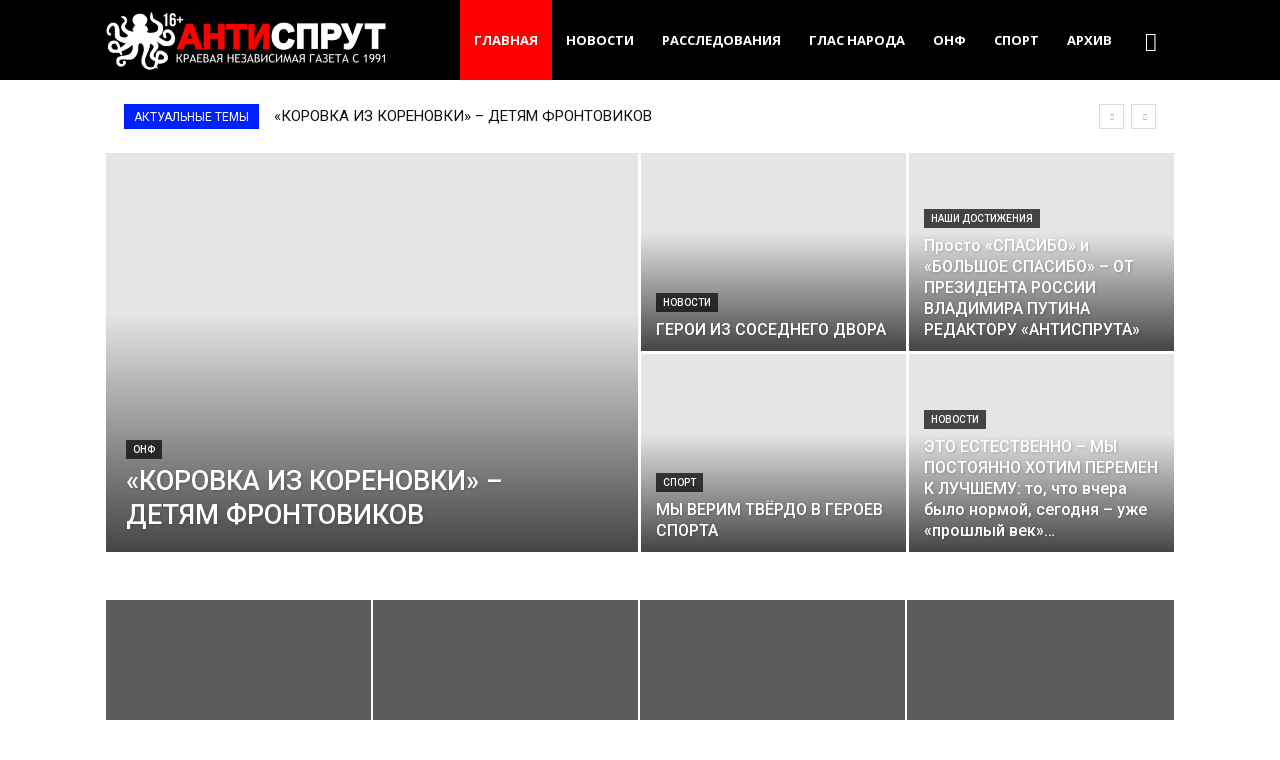

--- FILE ---
content_type: text/html; charset=UTF-8
request_url: https://antispryt.ru/
body_size: 31386
content:
<!doctype html >
<!--[if IE 8]>    <html class="ie8" lang="en"> <![endif]-->
<!--[if IE 9]>    <html class="ie9" lang="en"> <![endif]-->
<!--[if gt IE 8]><!--> <html lang="ru-RU" prefix="og: http://ogp.me/ns#"> <!--<![endif]-->
<head>
    <title>АНТИСПРУТ официальный сайт краевой независимой газеты</title>
    <meta charset="UTF-8" />
    <meta name="viewport" content="width=device-width, initial-scale=1.0">
    <link rel="pingback" href="https://antispryt.ru/xmlrpc.php" />
    <meta name='robots' content='max-image-preview:large' />
<script type="text/javascript">function rgmkInitGoogleMaps(){window.rgmkGoogleMapsCallback=true;try{jQuery(document).trigger("rgmkGoogleMapsLoad")}catch(err){}}</script><link rel="icon" type="image/png" href="https://antispryt.ru/wp-content/uploads/2017/01/favikon-antisprut-16-16.png"><link rel="apple-touch-icon-precomposed" sizes="76x76" href="https://antispryt.ru/wp-content/uploads/2017/01/favikon-antisprut-76-76.png"/><link rel="apple-touch-icon-precomposed" sizes="120x120" href="https://antispryt.ru/wp-content/uploads/2017/01/favikon-antisprut-120-120.png"/><link rel="apple-touch-icon-precomposed" sizes="152x152" href="https://antispryt.ru/wp-content/uploads/2017/01/favikon-antisprut-152-152.png"/><link rel="apple-touch-icon-precomposed" sizes="114x114" href="https://antispryt.ru/wp-content/uploads/2017/01/favikon-antisprut-114-114.png"/><link rel="apple-touch-icon-precomposed" sizes="144x144" href="https://antispryt.ru/wp-content/uploads/2017/01/favikon-antisprut-144-144.png"/>
<!-- This site is optimized with the Yoast SEO Premium plugin v5.3.1 - https://yoast.com/wordpress/plugins/seo/ -->
<meta name="description" content="АНТИСПРУТ официальный сайт краевой независимой газеты - это ежедневные новости в Тимашевске, а также Калининского и Брюховецкого района Краснодарского края."/>
<link rel="canonical" href="https://antispryt.ru/" />
<meta property="og:locale" content="ru_RU" />
<meta property="og:type" content="website" />
<meta property="og:title" content="АНТИСПРУТ официальный сайт краевой независимой газеты" />
<meta property="og:description" content="АНТИСПРУТ официальный сайт краевой независимой газеты - это ежедневные новости из Тимашевского, Калининского и Брюховецкого района Краснодарского края" />
<meta property="og:url" content="https://antispryt.ru/" />
<meta property="og:site_name" content="АНТИСПРУТ краевая независимая газета" />
<meta property="og:image" content="https://antispryt.ru/wp-content/uploads/2017/01/ANTISPRUT-ofitsialnyiy-sayt-kraevoy-nezavisimoy-gazetyi-1.jpg" />
<meta property="og:image:secure_url" content="https://antispryt.ru/wp-content/uploads/2017/01/ANTISPRUT-ofitsialnyiy-sayt-kraevoy-nezavisimoy-gazetyi-1.jpg" />
<meta name="twitter:card" content="summary" />
<meta name="twitter:description" content="АНТИСПРУТ официальный сайт краевой независимой газеты - это ежедневные новости из Тимашевского, Калининского и Брюховецкого района Краснодарского края" />
<meta name="twitter:title" content="АНТИСПРУТ официальный сайт краевой независимой газеты" />
<meta name="twitter:site" content="@antispryt" />
<meta name="twitter:image" content="https://antispryt.ru/wp-content/uploads/2017/01/ANTISPRUT-ofitsialnyiy-sayt-kraevoy-nezavisimoy-gazetyi-1.jpg" />
<meta name="twitter:creator" content="@antispryt" />
<script type='application/ld+json'>{"@context":"http:\/\/schema.org","@type":"WebSite","@id":"#website","url":"https:\/\/antispryt.ru\/","name":"\u0410\u041d\u0422\u0418\u0421\u041f\u0420\u0423\u0422","potentialAction":{"@type":"SearchAction","target":"https:\/\/antispryt.ru\/?s={search_term_string}","query-input":"required name=search_term_string"}}</script>
<script type='application/ld+json'>{"@context":"http:\/\/schema.org","@type":"Organization","url":"https:\/\/antispryt.ru\/","sameAs":["https:\/\/www.facebook.com\/antispryt\/","https:\/\/www.instagram.com\/antispryt\/","https:\/\/www.youtube.com\/channel\/UCixNRbf0SJvK9fJR81nI7HQ","https:\/\/www.pinterest.com\/antispryt\/","https:\/\/twitter.com\/antispryt"],"@id":"#organization","name":"\u0410\u041d\u0422\u0418\u0421\u041f\u0420\u0423\u0422 \u043a\u0440\u0430\u0435\u0432\u0430\u044f \u043d\u0435\u0437\u0430\u0432\u0438\u0441\u0438\u043c\u0430\u044f \u0433\u0430\u0437\u0435\u0442\u0430","logo":"https:\/\/antispryt.ru\/wp-content\/uploads\/2017\/04\/favikon-antisprut-180-180.png"}</script>
<!-- / Yoast SEO Premium plugin. -->

<link rel='dns-prefetch' href='//fonts.googleapis.com' />
<link rel='dns-prefetch' href='//www.googletagmanager.com' />
<link rel="alternate" type="application/rss+xml" title="АНТИСПРУТ краевая независимая газета &raquo; Лента" href="https://antispryt.ru/feed/" />
<link rel="alternate" type="application/rss+xml" title="АНТИСПРУТ краевая независимая газета &raquo; Лента комментариев" href="https://antispryt.ru/comments/feed/" />
<link rel="alternate" type="application/rss+xml" title="АНТИСПРУТ краевая независимая газета &raquo; Лента комментариев к &laquo;Главная&raquo;" href="https://antispryt.ru/glavnaya/feed/" />
<script type="text/javascript">
/* <![CDATA[ */
window._wpemojiSettings = {"baseUrl":"https:\/\/s.w.org\/images\/core\/emoji\/15.0.3\/72x72\/","ext":".png","svgUrl":"https:\/\/s.w.org\/images\/core\/emoji\/15.0.3\/svg\/","svgExt":".svg","source":{"concatemoji":"https:\/\/antispryt.ru\/wp-includes\/js\/wp-emoji-release.min.js?ver=6.6.4"}};
/*! This file is auto-generated */
!function(i,n){var o,s,e;function c(e){try{var t={supportTests:e,timestamp:(new Date).valueOf()};sessionStorage.setItem(o,JSON.stringify(t))}catch(e){}}function p(e,t,n){e.clearRect(0,0,e.canvas.width,e.canvas.height),e.fillText(t,0,0);var t=new Uint32Array(e.getImageData(0,0,e.canvas.width,e.canvas.height).data),r=(e.clearRect(0,0,e.canvas.width,e.canvas.height),e.fillText(n,0,0),new Uint32Array(e.getImageData(0,0,e.canvas.width,e.canvas.height).data));return t.every(function(e,t){return e===r[t]})}function u(e,t,n){switch(t){case"flag":return n(e,"\ud83c\udff3\ufe0f\u200d\u26a7\ufe0f","\ud83c\udff3\ufe0f\u200b\u26a7\ufe0f")?!1:!n(e,"\ud83c\uddfa\ud83c\uddf3","\ud83c\uddfa\u200b\ud83c\uddf3")&&!n(e,"\ud83c\udff4\udb40\udc67\udb40\udc62\udb40\udc65\udb40\udc6e\udb40\udc67\udb40\udc7f","\ud83c\udff4\u200b\udb40\udc67\u200b\udb40\udc62\u200b\udb40\udc65\u200b\udb40\udc6e\u200b\udb40\udc67\u200b\udb40\udc7f");case"emoji":return!n(e,"\ud83d\udc26\u200d\u2b1b","\ud83d\udc26\u200b\u2b1b")}return!1}function f(e,t,n){var r="undefined"!=typeof WorkerGlobalScope&&self instanceof WorkerGlobalScope?new OffscreenCanvas(300,150):i.createElement("canvas"),a=r.getContext("2d",{willReadFrequently:!0}),o=(a.textBaseline="top",a.font="600 32px Arial",{});return e.forEach(function(e){o[e]=t(a,e,n)}),o}function t(e){var t=i.createElement("script");t.src=e,t.defer=!0,i.head.appendChild(t)}"undefined"!=typeof Promise&&(o="wpEmojiSettingsSupports",s=["flag","emoji"],n.supports={everything:!0,everythingExceptFlag:!0},e=new Promise(function(e){i.addEventListener("DOMContentLoaded",e,{once:!0})}),new Promise(function(t){var n=function(){try{var e=JSON.parse(sessionStorage.getItem(o));if("object"==typeof e&&"number"==typeof e.timestamp&&(new Date).valueOf()<e.timestamp+604800&&"object"==typeof e.supportTests)return e.supportTests}catch(e){}return null}();if(!n){if("undefined"!=typeof Worker&&"undefined"!=typeof OffscreenCanvas&&"undefined"!=typeof URL&&URL.createObjectURL&&"undefined"!=typeof Blob)try{var e="postMessage("+f.toString()+"("+[JSON.stringify(s),u.toString(),p.toString()].join(",")+"));",r=new Blob([e],{type:"text/javascript"}),a=new Worker(URL.createObjectURL(r),{name:"wpTestEmojiSupports"});return void(a.onmessage=function(e){c(n=e.data),a.terminate(),t(n)})}catch(e){}c(n=f(s,u,p))}t(n)}).then(function(e){for(var t in e)n.supports[t]=e[t],n.supports.everything=n.supports.everything&&n.supports[t],"flag"!==t&&(n.supports.everythingExceptFlag=n.supports.everythingExceptFlag&&n.supports[t]);n.supports.everythingExceptFlag=n.supports.everythingExceptFlag&&!n.supports.flag,n.DOMReady=!1,n.readyCallback=function(){n.DOMReady=!0}}).then(function(){return e}).then(function(){var e;n.supports.everything||(n.readyCallback(),(e=n.source||{}).concatemoji?t(e.concatemoji):e.wpemoji&&e.twemoji&&(t(e.twemoji),t(e.wpemoji)))}))}((window,document),window._wpemojiSettings);
/* ]]> */
</script>

		<style type="text/css">
			.mistape-test, .mistape_mistake_inner {color: #ff0000 !important;}
			#mistape_dialog h2::before, #mistape_dialog .mistape_action, .mistape-letter-back {background-color: #ff0000 !important; }
			#mistape_reported_text:before, #mistape_reported_text:after {border-color: #ff0000 !important;}
            .mistape-letter-front .front-left {border-left-color: #ff0000 !important;}
            .mistape-letter-front .front-right {border-right-color: #ff0000 !important;}
            .mistape-letter-front .front-bottom, .mistape-letter-back > .mistape-letter-back-top, .mistape-letter-top {border-bottom-color: #ff0000 !important;}
            .mistape-logo svg {fill: #ff0000 !important;}
		</style>
		<style id='wp-emoji-styles-inline-css' type='text/css'>

	img.wp-smiley, img.emoji {
		display: inline !important;
		border: none !important;
		box-shadow: none !important;
		height: 1em !important;
		width: 1em !important;
		margin: 0 0.07em !important;
		vertical-align: -0.1em !important;
		background: none !important;
		padding: 0 !important;
	}
</style>
<link rel='stylesheet' id='wp-block-library-css' href='https://antispryt.ru/wp-includes/css/dist/block-library/style.min.css?ver=6.6.4' type='text/css' media='all' />
<style id='classic-theme-styles-inline-css' type='text/css'>
/*! This file is auto-generated */
.wp-block-button__link{color:#fff;background-color:#32373c;border-radius:9999px;box-shadow:none;text-decoration:none;padding:calc(.667em + 2px) calc(1.333em + 2px);font-size:1.125em}.wp-block-file__button{background:#32373c;color:#fff;text-decoration:none}
</style>
<style id='global-styles-inline-css' type='text/css'>
:root{--wp--preset--aspect-ratio--square: 1;--wp--preset--aspect-ratio--4-3: 4/3;--wp--preset--aspect-ratio--3-4: 3/4;--wp--preset--aspect-ratio--3-2: 3/2;--wp--preset--aspect-ratio--2-3: 2/3;--wp--preset--aspect-ratio--16-9: 16/9;--wp--preset--aspect-ratio--9-16: 9/16;--wp--preset--color--black: #000000;--wp--preset--color--cyan-bluish-gray: #abb8c3;--wp--preset--color--white: #ffffff;--wp--preset--color--pale-pink: #f78da7;--wp--preset--color--vivid-red: #cf2e2e;--wp--preset--color--luminous-vivid-orange: #ff6900;--wp--preset--color--luminous-vivid-amber: #fcb900;--wp--preset--color--light-green-cyan: #7bdcb5;--wp--preset--color--vivid-green-cyan: #00d084;--wp--preset--color--pale-cyan-blue: #8ed1fc;--wp--preset--color--vivid-cyan-blue: #0693e3;--wp--preset--color--vivid-purple: #9b51e0;--wp--preset--gradient--vivid-cyan-blue-to-vivid-purple: linear-gradient(135deg,rgba(6,147,227,1) 0%,rgb(155,81,224) 100%);--wp--preset--gradient--light-green-cyan-to-vivid-green-cyan: linear-gradient(135deg,rgb(122,220,180) 0%,rgb(0,208,130) 100%);--wp--preset--gradient--luminous-vivid-amber-to-luminous-vivid-orange: linear-gradient(135deg,rgba(252,185,0,1) 0%,rgba(255,105,0,1) 100%);--wp--preset--gradient--luminous-vivid-orange-to-vivid-red: linear-gradient(135deg,rgba(255,105,0,1) 0%,rgb(207,46,46) 100%);--wp--preset--gradient--very-light-gray-to-cyan-bluish-gray: linear-gradient(135deg,rgb(238,238,238) 0%,rgb(169,184,195) 100%);--wp--preset--gradient--cool-to-warm-spectrum: linear-gradient(135deg,rgb(74,234,220) 0%,rgb(151,120,209) 20%,rgb(207,42,186) 40%,rgb(238,44,130) 60%,rgb(251,105,98) 80%,rgb(254,248,76) 100%);--wp--preset--gradient--blush-light-purple: linear-gradient(135deg,rgb(255,206,236) 0%,rgb(152,150,240) 100%);--wp--preset--gradient--blush-bordeaux: linear-gradient(135deg,rgb(254,205,165) 0%,rgb(254,45,45) 50%,rgb(107,0,62) 100%);--wp--preset--gradient--luminous-dusk: linear-gradient(135deg,rgb(255,203,112) 0%,rgb(199,81,192) 50%,rgb(65,88,208) 100%);--wp--preset--gradient--pale-ocean: linear-gradient(135deg,rgb(255,245,203) 0%,rgb(182,227,212) 50%,rgb(51,167,181) 100%);--wp--preset--gradient--electric-grass: linear-gradient(135deg,rgb(202,248,128) 0%,rgb(113,206,126) 100%);--wp--preset--gradient--midnight: linear-gradient(135deg,rgb(2,3,129) 0%,rgb(40,116,252) 100%);--wp--preset--font-size--small: 13px;--wp--preset--font-size--medium: 20px;--wp--preset--font-size--large: 36px;--wp--preset--font-size--x-large: 42px;--wp--preset--spacing--20: 0.44rem;--wp--preset--spacing--30: 0.67rem;--wp--preset--spacing--40: 1rem;--wp--preset--spacing--50: 1.5rem;--wp--preset--spacing--60: 2.25rem;--wp--preset--spacing--70: 3.38rem;--wp--preset--spacing--80: 5.06rem;--wp--preset--shadow--natural: 6px 6px 9px rgba(0, 0, 0, 0.2);--wp--preset--shadow--deep: 12px 12px 50px rgba(0, 0, 0, 0.4);--wp--preset--shadow--sharp: 6px 6px 0px rgba(0, 0, 0, 0.2);--wp--preset--shadow--outlined: 6px 6px 0px -3px rgba(255, 255, 255, 1), 6px 6px rgba(0, 0, 0, 1);--wp--preset--shadow--crisp: 6px 6px 0px rgba(0, 0, 0, 1);}:where(.is-layout-flex){gap: 0.5em;}:where(.is-layout-grid){gap: 0.5em;}body .is-layout-flex{display: flex;}.is-layout-flex{flex-wrap: wrap;align-items: center;}.is-layout-flex > :is(*, div){margin: 0;}body .is-layout-grid{display: grid;}.is-layout-grid > :is(*, div){margin: 0;}:where(.wp-block-columns.is-layout-flex){gap: 2em;}:where(.wp-block-columns.is-layout-grid){gap: 2em;}:where(.wp-block-post-template.is-layout-flex){gap: 1.25em;}:where(.wp-block-post-template.is-layout-grid){gap: 1.25em;}.has-black-color{color: var(--wp--preset--color--black) !important;}.has-cyan-bluish-gray-color{color: var(--wp--preset--color--cyan-bluish-gray) !important;}.has-white-color{color: var(--wp--preset--color--white) !important;}.has-pale-pink-color{color: var(--wp--preset--color--pale-pink) !important;}.has-vivid-red-color{color: var(--wp--preset--color--vivid-red) !important;}.has-luminous-vivid-orange-color{color: var(--wp--preset--color--luminous-vivid-orange) !important;}.has-luminous-vivid-amber-color{color: var(--wp--preset--color--luminous-vivid-amber) !important;}.has-light-green-cyan-color{color: var(--wp--preset--color--light-green-cyan) !important;}.has-vivid-green-cyan-color{color: var(--wp--preset--color--vivid-green-cyan) !important;}.has-pale-cyan-blue-color{color: var(--wp--preset--color--pale-cyan-blue) !important;}.has-vivid-cyan-blue-color{color: var(--wp--preset--color--vivid-cyan-blue) !important;}.has-vivid-purple-color{color: var(--wp--preset--color--vivid-purple) !important;}.has-black-background-color{background-color: var(--wp--preset--color--black) !important;}.has-cyan-bluish-gray-background-color{background-color: var(--wp--preset--color--cyan-bluish-gray) !important;}.has-white-background-color{background-color: var(--wp--preset--color--white) !important;}.has-pale-pink-background-color{background-color: var(--wp--preset--color--pale-pink) !important;}.has-vivid-red-background-color{background-color: var(--wp--preset--color--vivid-red) !important;}.has-luminous-vivid-orange-background-color{background-color: var(--wp--preset--color--luminous-vivid-orange) !important;}.has-luminous-vivid-amber-background-color{background-color: var(--wp--preset--color--luminous-vivid-amber) !important;}.has-light-green-cyan-background-color{background-color: var(--wp--preset--color--light-green-cyan) !important;}.has-vivid-green-cyan-background-color{background-color: var(--wp--preset--color--vivid-green-cyan) !important;}.has-pale-cyan-blue-background-color{background-color: var(--wp--preset--color--pale-cyan-blue) !important;}.has-vivid-cyan-blue-background-color{background-color: var(--wp--preset--color--vivid-cyan-blue) !important;}.has-vivid-purple-background-color{background-color: var(--wp--preset--color--vivid-purple) !important;}.has-black-border-color{border-color: var(--wp--preset--color--black) !important;}.has-cyan-bluish-gray-border-color{border-color: var(--wp--preset--color--cyan-bluish-gray) !important;}.has-white-border-color{border-color: var(--wp--preset--color--white) !important;}.has-pale-pink-border-color{border-color: var(--wp--preset--color--pale-pink) !important;}.has-vivid-red-border-color{border-color: var(--wp--preset--color--vivid-red) !important;}.has-luminous-vivid-orange-border-color{border-color: var(--wp--preset--color--luminous-vivid-orange) !important;}.has-luminous-vivid-amber-border-color{border-color: var(--wp--preset--color--luminous-vivid-amber) !important;}.has-light-green-cyan-border-color{border-color: var(--wp--preset--color--light-green-cyan) !important;}.has-vivid-green-cyan-border-color{border-color: var(--wp--preset--color--vivid-green-cyan) !important;}.has-pale-cyan-blue-border-color{border-color: var(--wp--preset--color--pale-cyan-blue) !important;}.has-vivid-cyan-blue-border-color{border-color: var(--wp--preset--color--vivid-cyan-blue) !important;}.has-vivid-purple-border-color{border-color: var(--wp--preset--color--vivid-purple) !important;}.has-vivid-cyan-blue-to-vivid-purple-gradient-background{background: var(--wp--preset--gradient--vivid-cyan-blue-to-vivid-purple) !important;}.has-light-green-cyan-to-vivid-green-cyan-gradient-background{background: var(--wp--preset--gradient--light-green-cyan-to-vivid-green-cyan) !important;}.has-luminous-vivid-amber-to-luminous-vivid-orange-gradient-background{background: var(--wp--preset--gradient--luminous-vivid-amber-to-luminous-vivid-orange) !important;}.has-luminous-vivid-orange-to-vivid-red-gradient-background{background: var(--wp--preset--gradient--luminous-vivid-orange-to-vivid-red) !important;}.has-very-light-gray-to-cyan-bluish-gray-gradient-background{background: var(--wp--preset--gradient--very-light-gray-to-cyan-bluish-gray) !important;}.has-cool-to-warm-spectrum-gradient-background{background: var(--wp--preset--gradient--cool-to-warm-spectrum) !important;}.has-blush-light-purple-gradient-background{background: var(--wp--preset--gradient--blush-light-purple) !important;}.has-blush-bordeaux-gradient-background{background: var(--wp--preset--gradient--blush-bordeaux) !important;}.has-luminous-dusk-gradient-background{background: var(--wp--preset--gradient--luminous-dusk) !important;}.has-pale-ocean-gradient-background{background: var(--wp--preset--gradient--pale-ocean) !important;}.has-electric-grass-gradient-background{background: var(--wp--preset--gradient--electric-grass) !important;}.has-midnight-gradient-background{background: var(--wp--preset--gradient--midnight) !important;}.has-small-font-size{font-size: var(--wp--preset--font-size--small) !important;}.has-medium-font-size{font-size: var(--wp--preset--font-size--medium) !important;}.has-large-font-size{font-size: var(--wp--preset--font-size--large) !important;}.has-x-large-font-size{font-size: var(--wp--preset--font-size--x-large) !important;}
:where(.wp-block-post-template.is-layout-flex){gap: 1.25em;}:where(.wp-block-post-template.is-layout-grid){gap: 1.25em;}
:where(.wp-block-columns.is-layout-flex){gap: 2em;}:where(.wp-block-columns.is-layout-grid){gap: 2em;}
:root :where(.wp-block-pullquote){font-size: 1.5em;line-height: 1.6;}
</style>
<link rel='stylesheet' id='bg_ortcal_colors-css' href='https://antispryt.ru/wp-content/cache/busting/1/wp-content-plugins-bg-orthodox-calendar-css-colors-676a62275dcf0496324804.css' type='text/css' media='all' />
<link rel='stylesheet' id='contact-form-7-css' href='https://antispryt.ru/wp-content/plugins/contact-form-7/includes/css/styles.css?ver=5.9.8' type='text/css' media='all' />
<link rel='stylesheet' id='cookie-notice-front-css' href='https://antispryt.ru/wp-content/plugins/cookie-notice/css/front.min.css?ver=2.4.18' type='text/css' media='all' />
<link rel='stylesheet' id='rating-form-cyto-css' href='https://antispryt.ru/wp-content/plugins/ratingform152/assets/css/cyto.css?ver=1.5.2' type='text/css' media='all' />
<link rel='stylesheet' id='rating-form-css' href='https://antispryt.ru/wp-content/plugins/ratingform152/assets/css/rating-form.css?ver=1.5.2' type='text/css' media='all' />
<link rel='stylesheet' id='russian-currency-css' href='https://antispryt.ru/wp-content/plugins/russian-currency/russian-currency.css?ver=6.6.4' type='text/css' media='all' />
<link rel='stylesheet' id='google-fonts-style-css' href='https://fonts.googleapis.com/css?family=Open+Sans%3A300italic%2C400%2C400italic%2C600%2C600italic%2C700%7CRoboto%3A300%2C400%2C400italic%2C500%2C500italic%2C700%2C900&#038;ver=6.6.4' type='text/css' media='all' />
<link rel='stylesheet' id='js_composer_front-css' href='https://antispryt.ru/wp-content/plugins/js_composer/assets/css/js_composer.min.css?ver=5.6' type='text/css' media='all' />
<link rel='stylesheet' id='td-theme-css' href='https://antispryt.ru/wp-content/themes/Newspaper/style.css?ver=7.7' type='text/css' media='all' />
<script type="text/javascript" src="https://antispryt.ru/wp-includes/js/jquery/jquery.min.js?ver=3.7.1" id="jquery-core-js"></script>
<script type="text/javascript" src="https://antispryt.ru/wp-includes/js/jquery/jquery-migrate.min.js?ver=3.4.1" id="jquery-migrate-js"></script>
<link rel="https://api.w.org/" href="https://antispryt.ru/wp-json/" /><link rel="alternate" title="JSON" type="application/json" href="https://antispryt.ru/wp-json/wp/v2/pages/43" /><link rel="EditURI" type="application/rsd+xml" title="RSD" href="https://antispryt.ru/xmlrpc.php?rsd" />
<meta name="generator" content="WordPress 6.6.4" />
<link rel='shortlink' href='https://antispryt.ru/' />
<link rel="alternate" title="oEmbed (JSON)" type="application/json+oembed" href="https://antispryt.ru/wp-json/oembed/1.0/embed?url=https%3A%2F%2Fantispryt.ru%2F" />
<link rel="alternate" title="oEmbed (XML)" type="text/xml+oembed" href="https://antispryt.ru/wp-json/oembed/1.0/embed?url=https%3A%2F%2Fantispryt.ru%2F&#038;format=xml" />
	<script>
		var bg_ortcal_baseUrl =  "https://antispryt.ru/wp-content/plugins/bg-orthodox-calendar/";
		var bg_ortcal_customXML =  "";
		var bg_ortcal_popmenu =[];									
bg_ortcal_popmenu[0]={name:"Официальный календарь РПЦ", type: 1};bg_ortcal_popmenu[1]={name: "Календарь на Православие.Ru", type: 2};bg_ortcal_popmenu[2]={name: "Богослужебные указания", type: 3};bg_ortcal_popmenu[3]={name: "Календарь на Азбука веры", type: 4};bg_ortcal_popmenu[4]={name: "Этот день в календаре (страница)", type: 101};bg_ortcal_popmenu[5]={name: "Этот день в календаре (окно)", type: 1001};bg_ortcal_popmenu[6]={name: "Выбор имени по Месяцеслову", type: 1002};
		var bg_ortcal_dblClick = 2;							// Пункт меню при двойном щелчке по дате (варианты см. выше)										
		var bg_ortcal_page = "";				// Постоянная ссылка на страницу с календарем
		var bg_ortcal_events = "";
	</script>
<meta name="msvalidate.01" content="<meta name=" /><meta name="generator" content="Site Kit by Google 1.138.0" /><link rel="manifest" href="/manifest.json">    <script type="text/javascript">
        function nxsPostToFav(obj){ obj.preventDefault;
            var k = obj.target.split("-"); var nt = k[0]; var ii = k[1];  var pid = k[2];
            var data = {  action:'nxs_snap_aj', nxsact: 'manPost', nt:nt, id: pid, nid: ii, et_load_builder_modules:1, _wpnonce: 'd1772bb6f9'};
            jQuery('#nxsFavNoticeCnt').html('<p> Posting... </p>'); jQuery('#nxsFavNotice').modal({ fadeDuration: 50 });
            jQuery.post('https://antispryt.ru/wp-admin/admin-ajax.php', data, function(response) { if (response=='') response = 'Message Posted';
                jQuery('#nxsFavNoticeCnt').html('<p> ' + response + '</p>' +'<input type="button"  onclick="jQuery.modal.close();" class="bClose" value="Close" />');
            });
        }
    </script><script type="text/javascript">
(function(url){
	if(/(?:Chrome\/26\.0\.1410\.63 Safari\/537\.31|WordfenceTestMonBot)/.test(navigator.userAgent)){ return; }
	var addEvent = function(evt, handler) {
		if (window.addEventListener) {
			document.addEventListener(evt, handler, false);
		} else if (window.attachEvent) {
			document.attachEvent('on' + evt, handler);
		}
	};
	var removeEvent = function(evt, handler) {
		if (window.removeEventListener) {
			document.removeEventListener(evt, handler, false);
		} else if (window.detachEvent) {
			document.detachEvent('on' + evt, handler);
		}
	};
	var evts = 'contextmenu dblclick drag dragend dragenter dragleave dragover dragstart drop keydown keypress keyup mousedown mousemove mouseout mouseover mouseup mousewheel scroll'.split(' ');
	var logHuman = function() {
		if (window.wfLogHumanRan) { return; }
		window.wfLogHumanRan = true;
		var wfscr = document.createElement('script');
		wfscr.type = 'text/javascript';
		wfscr.async = true;
		wfscr.src = url + '&r=' + Math.random();
		(document.getElementsByTagName('head')[0]||document.getElementsByTagName('body')[0]).appendChild(wfscr);
		for (var i = 0; i < evts.length; i++) {
			removeEvent(evts[i], logHuman);
		}
	};
	for (var i = 0; i < evts.length; i++) {
		addEvent(evts[i], logHuman);
	}
})('//antispryt.ru/?wordfence_lh=1&hid=765C06ACE66518300A6D504F8CF6FED7');
</script><!--[if lt IE 9]><script src="https://html5shim.googlecode.com/svn/trunk/html5.js"></script><![endif]-->
    
<!-- Google AdSense meta tags added by Site Kit -->
<meta name="google-adsense-platform-account" content="ca-host-pub-2644536267352236">
<meta name="google-adsense-platform-domain" content="sitekit.withgoogle.com">
<!-- End Google AdSense meta tags added by Site Kit -->
<meta name="generator" content="Powered by WPBakery Page Builder - drag and drop page builder for WordPress."/>
<!--[if lte IE 9]><link rel="stylesheet" type="text/css" href="https://antispryt.ru/wp-content/plugins/js_composer/assets/css/vc_lte_ie9.min.css" media="screen"><![endif]-->
<!-- JS generated by theme -->

<script>
    
    

	    var tdBlocksArray = []; //here we store all the items for the current page

	    //td_block class - each ajax block uses a object of this class for requests
	    function tdBlock() {
		    this.id = '';
		    this.block_type = 1; //block type id (1-234 etc)
		    this.atts = '';
		    this.td_column_number = '';
		    this.td_current_page = 1; //
		    this.post_count = 0; //from wp
		    this.found_posts = 0; //from wp
		    this.max_num_pages = 0; //from wp
		    this.td_filter_value = ''; //current live filter value
		    this.is_ajax_running = false;
		    this.td_user_action = ''; // load more or infinite loader (used by the animation)
		    this.header_color = '';
		    this.ajax_pagination_infinite_stop = ''; //show load more at page x
	    }


        // td_js_generator - mini detector
        (function(){
            var htmlTag = document.getElementsByTagName("html")[0];

            if ( navigator.userAgent.indexOf("MSIE 10.0") > -1 ) {
                htmlTag.className += ' ie10';
            }

            if ( !!navigator.userAgent.match(/Trident.*rv\:11\./) ) {
                htmlTag.className += ' ie11';
            }

            if ( /(iPad|iPhone|iPod)/g.test(navigator.userAgent) ) {
                htmlTag.className += ' td-md-is-ios';
            }

            var user_agent = navigator.userAgent.toLowerCase();
            if ( user_agent.indexOf("android") > -1 ) {
                htmlTag.className += ' td-md-is-android';
            }

            if ( -1 !== navigator.userAgent.indexOf('Mac OS X')  ) {
                htmlTag.className += ' td-md-is-os-x';
            }

            if ( /chrom(e|ium)/.test(navigator.userAgent.toLowerCase()) ) {
               htmlTag.className += ' td-md-is-chrome';
            }

            if ( -1 !== navigator.userAgent.indexOf('Firefox') ) {
                htmlTag.className += ' td-md-is-firefox';
            }

            if ( -1 !== navigator.userAgent.indexOf('Safari') && -1 === navigator.userAgent.indexOf('Chrome') ) {
                htmlTag.className += ' td-md-is-safari';
            }

            if( -1 !== navigator.userAgent.indexOf('IEMobile') ){
                htmlTag.className += ' td-md-is-iemobile';
            }

        })();




        var tdLocalCache = {};

        ( function () {
            "use strict";

            tdLocalCache = {
                data: {},
                remove: function (resource_id) {
                    delete tdLocalCache.data[resource_id];
                },
                exist: function (resource_id) {
                    return tdLocalCache.data.hasOwnProperty(resource_id) && tdLocalCache.data[resource_id] !== null;
                },
                get: function (resource_id) {
                    return tdLocalCache.data[resource_id];
                },
                set: function (resource_id, cachedData) {
                    tdLocalCache.remove(resource_id);
                    tdLocalCache.data[resource_id] = cachedData;
                }
            };
        })();

    
    
var td_viewport_interval_list=[{"limitBottom":767,"sidebarWidth":228},{"limitBottom":1018,"sidebarWidth":300},{"limitBottom":1140,"sidebarWidth":324}];
var td_animation_stack_effect="type0";
var tds_animation_stack=true;
var td_animation_stack_specific_selectors=".entry-thumb, img";
var td_animation_stack_general_selectors=".td-animation-stack img, .post img";
var td_ajax_url="https:\/\/antispryt.ru\/wp-admin\/admin-ajax.php?td_theme_name=Newspaper&v=7.7";
var td_get_template_directory_uri="https:\/\/antispryt.ru\/wp-content\/themes\/Newspaper";
var tds_snap_menu="snap";
var tds_logo_on_sticky="show_header_logo";
var tds_header_style="6";
var td_please_wait="\u041f\u043e\u0436\u0430\u043b\u0443\u0439\u0441\u0442\u0430, \u043f\u043e\u0434\u043e\u0436\u0434\u0438\u0442\u0435...";
var td_email_user_pass_incorrect="\u041d\u0435\u0432\u0435\u0440\u043d\u043e\u0435 \u0438\u043c\u044f \u043f\u043e\u043b\u044c\u0437\u043e\u0432\u0430\u0442\u0435\u043b\u044f \u0438\u043b\u0438 \u043f\u0430\u0440\u043e\u043b\u044c!";
var td_email_user_incorrect="\u041d\u0435\u0432\u0435\u0440\u043d\u044b\u0439 \u0430\u0434\u0440\u0435\u0441 \u044d\u043b\u0435\u043a\u0442\u0440\u043e\u043d\u043d\u043e\u0439 \u043f\u043e\u0447\u0442\u044b \u0438\u043b\u0438 \u043f\u0430\u0440\u043e\u043b\u044c!";
var td_email_incorrect="\u041d\u0435\u0432\u0435\u0440\u043d\u044b\u0439 \u0430\u0434\u0440\u0435\u0441 \u044d\u043b\u0435\u043a\u0442\u0440\u043e\u043d\u043d\u043e\u0439 \u043f\u043e\u0447\u0442\u044b!";
var tds_more_articles_on_post_enable="show";
var tds_more_articles_on_post_time_to_wait="";
var tds_more_articles_on_post_pages_distance_from_top=0;
var tds_theme_color_site_wide="#ff0000";
var tds_smart_sidebar="";
var tdThemeName="Newspaper";
var td_magnific_popup_translation_tPrev="\u041f\u0440\u0435\u0434\u044b\u0434\u0443\u0449\u0438\u0439 (\u041a\u043d\u043e\u043f\u043a\u0430 \u0432\u043b\u0435\u0432\u043e)";
var td_magnific_popup_translation_tNext="\u0421\u043b\u0435\u0434\u0443\u044e\u0449\u0438\u0439 (\u041a\u043d\u043e\u043f\u043a\u0430 \u0432\u043f\u0440\u0430\u0432\u043e)";
var td_magnific_popup_translation_tCounter="%curr% \u0438\u0437 %total%";
var td_magnific_popup_translation_ajax_tError="\u0421\u043e\u0434\u0435\u0440\u0436\u0438\u043c\u043e\u0435 %url% \u043d\u0435 \u043c\u043e\u0436\u0435\u0442 \u0431\u044b\u0442\u044c \u0437\u0430\u0433\u0440\u0443\u0436\u0435\u043d\u043e.";
var td_magnific_popup_translation_image_tError="\u0418\u0437\u043e\u0431\u0440\u0430\u0436\u0435\u043d\u0438\u0435 #%curr% \u043d\u0435 \u0443\u0434\u0430\u043b\u043e\u0441\u044c \u0437\u0430\u0433\u0440\u0443\u0437\u0438\u0442\u044c.";
var tdsDateFormat="d F Y, l";
var tdDateNamesI18n={"month_names":["\u042f\u043d\u0432\u0430\u0440\u044c","\u0424\u0435\u0432\u0440\u0430\u043b\u044c","\u041c\u0430\u0440\u0442","\u0410\u043f\u0440\u0435\u043b\u044c","\u041c\u0430\u0439","\u0418\u044e\u043d\u044c","\u0418\u044e\u043b\u044c","\u0410\u0432\u0433\u0443\u0441\u0442","\u0421\u0435\u043d\u0442\u044f\u0431\u0440\u044c","\u041e\u043a\u0442\u044f\u0431\u0440\u044c","\u041d\u043e\u044f\u0431\u0440\u044c","\u0414\u0435\u043a\u0430\u0431\u0440\u044c"],"month_names_short":["\u042f\u043d\u0432","\u0424\u0435\u0432","\u041c\u0430\u0440","\u0410\u043f\u0440","\u041c\u0430\u0439","\u0418\u044e\u043d","\u0418\u044e\u043b","\u0410\u0432\u0433","\u0421\u0435\u043d","\u041e\u043a\u0442","\u041d\u043e\u044f","\u0414\u0435\u043a"],"day_names":["\u0412\u043e\u0441\u043a\u0440\u0435\u0441\u0435\u043d\u044c\u0435","\u041f\u043e\u043d\u0435\u0434\u0435\u043b\u044c\u043d\u0438\u043a","\u0412\u0442\u043e\u0440\u043d\u0438\u043a","\u0421\u0440\u0435\u0434\u0430","\u0427\u0435\u0442\u0432\u0435\u0440\u0433","\u041f\u044f\u0442\u043d\u0438\u0446\u0430","\u0421\u0443\u0431\u0431\u043e\u0442\u0430"],"day_names_short":["\u0412\u0441","\u041f\u043d","\u0412\u0442","\u0421\u0440","\u0427\u0442","\u041f\u0442","\u0421\u0431"]};
var td_ad_background_click_link="";
var td_ad_background_click_target="";
</script>


<!-- Header style compiled by theme -->

<style>
    
.td-header-wrap .black-menu .sf-menu > .current-menu-item > a,
    .td-header-wrap .black-menu .sf-menu > .current-menu-ancestor > a,
    .td-header-wrap .black-menu .sf-menu > .current-category-ancestor > a,
    .td-header-wrap .black-menu .sf-menu > li > a:hover,
    .td-header-wrap .black-menu .sf-menu > .sfHover > a,
    .td-header-style-12 .td-header-menu-wrap-full,
    .sf-menu > .current-menu-item > a:after,
    .sf-menu > .current-menu-ancestor > a:after,
    .sf-menu > .current-category-ancestor > a:after,
    .sf-menu > li:hover > a:after,
    .sf-menu > .sfHover > a:after,
    .sf-menu ul .td-menu-item > a:hover,
    .sf-menu ul .sfHover > a,
    .sf-menu ul .current-menu-ancestor > a,
    .sf-menu ul .current-category-ancestor > a,
    .sf-menu ul .current-menu-item > a,
    .td-header-style-12 .td-affix,
    .header-search-wrap .td-drop-down-search:after,
    .header-search-wrap .td-drop-down-search .btn:hover,
    input[type=submit]:hover,
    .td-read-more a,
    .td-post-category:hover,
    .td-grid-style-1.td-hover-1 .td-big-grid-post:hover .td-post-category,
    .td-grid-style-5.td-hover-1 .td-big-grid-post:hover .td-post-category,
    .td_top_authors .td-active .td-author-post-count,
    .td_top_authors .td-active .td-author-comments-count,
    .td_top_authors .td_mod_wrap:hover .td-author-post-count,
    .td_top_authors .td_mod_wrap:hover .td-author-comments-count,
    .td-404-sub-sub-title a:hover,
    .td-search-form-widget .wpb_button:hover,
    .td-rating-bar-wrap div,
    .td_category_template_3 .td-current-sub-category,
    .dropcap,
    .td_wrapper_video_playlist .td_video_controls_playlist_wrapper,
    .wpb_default,
    .wpb_default:hover,
    .td-left-smart-list:hover,
    .td-right-smart-list:hover,
    .woocommerce-checkout .woocommerce input.button:hover,
    .woocommerce-page .woocommerce a.button:hover,
    .woocommerce-account div.woocommerce .button:hover,
    #bbpress-forums button:hover,
    .bbp_widget_login .button:hover,
    .td-footer-wrapper .td-post-category,
    .td-footer-wrapper .widget_product_search input[type="submit"]:hover,
    .woocommerce .product a.button:hover,
    .woocommerce .product #respond input#submit:hover,
    .woocommerce .checkout input#place_order:hover,
    .woocommerce .woocommerce.widget .button:hover,
    .single-product .product .summary .cart .button:hover,
    .woocommerce-cart .woocommerce table.cart .button:hover,
    .woocommerce-cart .woocommerce .shipping-calculator-form .button:hover,
    .td-next-prev-wrap a:hover,
    .td-load-more-wrap a:hover,
    .td-post-small-box a:hover,
    .page-nav .current,
    .page-nav:first-child > div,
    .td_category_template_8 .td-category-header .td-category a.td-current-sub-category,
    .td_category_template_4 .td-category-siblings .td-category a:hover,
    #bbpress-forums .bbp-pagination .current,
    #bbpress-forums #bbp-single-user-details #bbp-user-navigation li.current a,
    .td-theme-slider:hover .slide-meta-cat a,
    a.vc_btn-black:hover,
    .td-trending-now-wrapper:hover .td-trending-now-title,
    .td-scroll-up,
    .td-smart-list-button:hover,
    .td-weather-information:before,
    .td-weather-week:before,
    .td_block_exchange .td-exchange-header:before,
    .td_block_big_grid_9.td-grid-style-1 .td-post-category,
    .td_block_big_grid_9.td-grid-style-5 .td-post-category,
    .td-grid-style-6.td-hover-1 .td-module-thumb:after,
    .td-pulldown-syle-2 .td-subcat-dropdown ul:after,
    .td_block_template_9 .td-block-title:after,
    .td_block_template_15 .td-block-title:before,
    .global-block-template-3 .td-related-title .td-cur-simple-item,
    .global-block-template-4 .td-related-title .td-cur-simple-item,
    .global-block-template-9 .td-related-title .td-cur-simple-item:after {
        background-color: #ff0000;
    }

    .global-block-template-4 .td-related-title .td-cur-simple-item:before {
        border-color: #ff0000 transparent transparent transparent;
    }

    .woocommerce .woocommerce-message .button:hover,
    .woocommerce .woocommerce-error .button:hover,
    .woocommerce .woocommerce-info .button:hover {
        background-color: #ff0000 !important;
    }

    .woocommerce .product .onsale,
    .woocommerce.widget .ui-slider .ui-slider-handle {
        background: none #ff0000;
    }

    .woocommerce.widget.widget_layered_nav_filters ul li a {
        background: none repeat scroll 0 0 #ff0000 !important;
    }

    a,
    cite a:hover,
    .td_mega_menu_sub_cats .cur-sub-cat,
    .td-mega-span h3 a:hover,
    .td_mod_mega_menu:hover .entry-title a,
    .header-search-wrap .result-msg a:hover,
    .top-header-menu li a:hover,
    .top-header-menu .current-menu-item > a,
    .top-header-menu .current-menu-ancestor > a,
    .top-header-menu .current-category-ancestor > a,
    .td-social-icon-wrap > a:hover,
    .td-header-sp-top-widget .td-social-icon-wrap a:hover,
    .td-page-content blockquote p,
    .td-post-content blockquote p,
    .mce-content-body blockquote p,
    .comment-content blockquote p,
    .wpb_text_column blockquote p,
    .td_block_text_with_title blockquote p,
    .td_module_wrap:hover .entry-title a,
    .td-subcat-filter .td-subcat-list a:hover,
    .td-subcat-filter .td-subcat-dropdown a:hover,
    .td_quote_on_blocks,
    .dropcap2,
    .dropcap3,
    .td_top_authors .td-active .td-authors-name a,
    .td_top_authors .td_mod_wrap:hover .td-authors-name a,
    .td-post-next-prev-content a:hover,
    .author-box-wrap .td-author-social a:hover,
    .td-author-name a:hover,
    .td-author-url a:hover,
    .td_mod_related_posts:hover h3 > a,
    .td-post-template-11 .td-related-title .td-related-left:hover,
    .td-post-template-11 .td-related-title .td-related-right:hover,
    .td-post-template-11 .td-related-title .td-cur-simple-item,
    .td-post-template-11 .td_block_related_posts .td-next-prev-wrap a:hover,
    .comment-reply-link:hover,
    .logged-in-as a:hover,
    #cancel-comment-reply-link:hover,
    .td-search-query,
    .td-category-header .td-pulldown-category-filter-link:hover,
    .td-category-siblings .td-subcat-dropdown a:hover,
    .td-category-siblings .td-subcat-dropdown a.td-current-sub-category,
    .widget a:hover,
    .archive .widget_archive .current,
    .archive .widget_archive .current a,
    .widget_calendar tfoot a:hover,
    .woocommerce a.added_to_cart:hover,
    #bbpress-forums li.bbp-header .bbp-reply-content span a:hover,
    #bbpress-forums .bbp-forum-freshness a:hover,
    #bbpress-forums .bbp-topic-freshness a:hover,
    #bbpress-forums .bbp-forums-list li a:hover,
    #bbpress-forums .bbp-forum-title:hover,
    #bbpress-forums .bbp-topic-permalink:hover,
    #bbpress-forums .bbp-topic-started-by a:hover,
    #bbpress-forums .bbp-topic-started-in a:hover,
    #bbpress-forums .bbp-body .super-sticky li.bbp-topic-title .bbp-topic-permalink,
    #bbpress-forums .bbp-body .sticky li.bbp-topic-title .bbp-topic-permalink,
    .widget_display_replies .bbp-author-name,
    .widget_display_topics .bbp-author-name,
    .footer-text-wrap .footer-email-wrap a,
    .td-subfooter-menu li a:hover,
    .footer-social-wrap a:hover,
    a.vc_btn-black:hover,
    .td-smart-list-dropdown-wrap .td-smart-list-button:hover,
    .td_module_17 .td-read-more a:hover,
    .td_module_18 .td-read-more a:hover,
    .td_module_19 .td-post-author-name a:hover,
    .td-instagram-user a,
    .td-pulldown-syle-2 .td-subcat-dropdown:hover .td-subcat-more span,
    .td-pulldown-syle-2 .td-subcat-dropdown:hover .td-subcat-more i,
    .td-pulldown-syle-3 .td-subcat-dropdown:hover .td-subcat-more span,
    .td-pulldown-syle-3 .td-subcat-dropdown:hover .td-subcat-more i,
    .td-block-title-wrap .td-wrapper-pulldown-filter .td-pulldown-filter-display-option:hover,
    .td-block-title-wrap .td-wrapper-pulldown-filter .td-pulldown-filter-display-option:hover i,
    .td-block-title-wrap .td-wrapper-pulldown-filter .td-pulldown-filter-link:hover,
    .td-block-title-wrap .td-wrapper-pulldown-filter .td-pulldown-filter-item .td-cur-simple-item,
    .global-block-template-2 .td-related-title .td-cur-simple-item,
    .global-block-template-5 .td-related-title .td-cur-simple-item,
    .global-block-template-6 .td-related-title .td-cur-simple-item,
    .global-block-template-7 .td-related-title .td-cur-simple-item,
    .global-block-template-8 .td-related-title .td-cur-simple-item,
    .global-block-template-9 .td-related-title .td-cur-simple-item,
    .global-block-template-10 .td-related-title .td-cur-simple-item,
    .global-block-template-11 .td-related-title .td-cur-simple-item,
    .global-block-template-12 .td-related-title .td-cur-simple-item,
    .global-block-template-13 .td-related-title .td-cur-simple-item,
    .global-block-template-14 .td-related-title .td-cur-simple-item,
    .global-block-template-15 .td-related-title .td-cur-simple-item,
    .global-block-template-16 .td-related-title .td-cur-simple-item,
    .global-block-template-17 .td-related-title .td-cur-simple-item {
        color: #ff0000;
    }

    a.vc_btn-black.vc_btn_square_outlined:hover,
    a.vc_btn-black.vc_btn_outlined:hover,
    .td-mega-menu-page .wpb_content_element ul li a:hover {
        color: #ff0000 !important;
    }

    .td-next-prev-wrap a:hover,
    .td-load-more-wrap a:hover,
    .td-post-small-box a:hover,
    .page-nav .current,
    .page-nav:first-child > div,
    .td_category_template_8 .td-category-header .td-category a.td-current-sub-category,
    .td_category_template_4 .td-category-siblings .td-category a:hover,
    #bbpress-forums .bbp-pagination .current,
    .post .td_quote_box,
    .page .td_quote_box,
    a.vc_btn-black:hover,
    .td_block_template_5 .td-block-title > * {
        border-color: #ff0000;
    }

    .td_wrapper_video_playlist .td_video_currently_playing:after {
        border-color: #ff0000 !important;
    }

    .header-search-wrap .td-drop-down-search:before {
        border-color: transparent transparent #ff0000 transparent;
    }

    .block-title > span,
    .block-title > a,
    .block-title > label,
    .widgettitle,
    .widgettitle:after,
    .td-trending-now-title,
    .td-trending-now-wrapper:hover .td-trending-now-title,
    .wpb_tabs li.ui-tabs-active a,
    .wpb_tabs li:hover a,
    .vc_tta-container .vc_tta-color-grey.vc_tta-tabs-position-top.vc_tta-style-classic .vc_tta-tabs-container .vc_tta-tab.vc_active > a,
    .vc_tta-container .vc_tta-color-grey.vc_tta-tabs-position-top.vc_tta-style-classic .vc_tta-tabs-container .vc_tta-tab:hover > a,
    .td_block_template_1 .td-related-title .td-cur-simple-item,
    .woocommerce .product .products h2,
    .td-subcat-filter .td-subcat-dropdown:hover .td-subcat-more {
    	background-color: #ff0000;
    }

    .woocommerce div.product .woocommerce-tabs ul.tabs li.active {
    	background-color: #ff0000 !important;
    }

    .block-title,
    .td_block_template_1 .td-related-title,
    .wpb_tabs .wpb_tabs_nav,
    .vc_tta-container .vc_tta-color-grey.vc_tta-tabs-position-top.vc_tta-style-classic .vc_tta-tabs-container,
    .woocommerce div.product .woocommerce-tabs ul.tabs:before {
        border-color: #ff0000;
    }
    .td_block_wrap .td-subcat-item a.td-cur-simple-item {
	    color: #ff0000;
	}


    
    .td-grid-style-4 .entry-title
    {
        background-color: rgba(255, 0, 0, 0.7);
    }

    
    .block-title > span,
    .block-title > span > a,
    .block-title > a,
    .block-title > label,
    .widgettitle,
    .widgettitle:after,
    .td-trending-now-title,
    .td-trending-now-wrapper:hover .td-trending-now-title,
    .wpb_tabs li.ui-tabs-active a,
    .wpb_tabs li:hover a,
    .vc_tta-container .vc_tta-color-grey.vc_tta-tabs-position-top.vc_tta-style-classic .vc_tta-tabs-container .vc_tta-tab.vc_active > a,
    .vc_tta-container .vc_tta-color-grey.vc_tta-tabs-position-top.vc_tta-style-classic .vc_tta-tabs-container .vc_tta-tab:hover > a,
    .td_block_template_1 .td-related-title .td-cur-simple-item,
    .woocommerce .product .products h2,
    .td-subcat-filter .td-subcat-dropdown:hover .td-subcat-more,
    .td-weather-information:before,
    .td-weather-week:before,
    .td_block_exchange .td-exchange-header:before,
    .td-theme-wrap .td_block_template_3 .td-block-title > *,
    .td-theme-wrap .td_block_template_4 .td-block-title > *,
    .td-theme-wrap .td_block_template_7 .td-block-title > *,
    .td-theme-wrap .td_block_template_9 .td-block-title:after,
    .td-theme-wrap .td_block_template_10 .td-block-title::before,
    .td-theme-wrap .td_block_template_11 .td-block-title::before,
    .td-theme-wrap .td_block_template_11 .td-block-title::after,
    .td-theme-wrap .td_block_template_14 .td-block-title,
    .td-theme-wrap .td_block_template_15 .td-block-title:before,
    .td-theme-wrap .td_block_template_17 .td-block-title:before {
        background-color: #222222;
    }

    .woocommerce div.product .woocommerce-tabs ul.tabs li.active {
    	background-color: #222222 !important;
    }

    .block-title,
    .td_block_template_1 .td-related-title,
    .wpb_tabs .wpb_tabs_nav,
    .vc_tta-container .vc_tta-color-grey.vc_tta-tabs-position-top.vc_tta-style-classic .vc_tta-tabs-container,
    .woocommerce div.product .woocommerce-tabs ul.tabs:before,
    .td-theme-wrap .td_block_template_5 .td-block-title > *,
    .td-theme-wrap .td_block_template_17 .td-block-title,
    .td-theme-wrap .td_block_template_17 .td-block-title::before {
        border-color: #222222;
    }

    .td-theme-wrap .td_block_template_4 .td-block-title > *:before,
    .td-theme-wrap .td_block_template_17 .td-block-title::after {
        border-color: #222222 transparent transparent transparent;
    }

    
    .td-header-wrap .td-header-top-menu-full,
    .td-header-wrap .top-header-menu .sub-menu {
        background-color: #ffffff;
    }
    .td-header-style-8 .td-header-top-menu-full {
        background-color: transparent;
    }
    .td-header-style-8 .td-header-top-menu-full .td-header-top-menu {
        background-color: #ffffff;
        padding-left: 15px;
        padding-right: 15px;
    }

    .td-header-wrap .td-header-top-menu-full .td-header-top-menu,
    .td-header-wrap .td-header-top-menu-full {
        border-bottom: none;
    }


    
    .td-header-top-menu,
    .td-header-top-menu a,
    .td-header-wrap .td-header-top-menu-full .td-header-top-menu,
    .td-header-wrap .td-header-top-menu-full a,
    .td-header-style-8 .td-header-top-menu,
    .td-header-style-8 .td-header-top-menu a {
        color: #000000;
    }

    
    .td-header-wrap .td-header-sp-top-widget .td-icon-font {
        color: #000000;
    }

    
    .td-header-wrap .td-header-menu-wrap-full,
    .sf-menu > .current-menu-ancestor > a,
    .sf-menu > .current-category-ancestor > a,
    .td-header-menu-wrap.td-affix,
    .td-header-style-3 .td-header-main-menu,
    .td-header-style-3 .td-affix .td-header-main-menu,
    .td-header-style-4 .td-header-main-menu,
    .td-header-style-4 .td-affix .td-header-main-menu,
    .td-header-style-8 .td-header-menu-wrap.td-affix,
    .td-header-style-8 .td-header-top-menu-full {
		background-color: #000000;
    }


    .td-boxed-layout .td-header-style-3 .td-header-menu-wrap,
    .td-boxed-layout .td-header-style-4 .td-header-menu-wrap {
    	background-color: #000000 !important;
    }


    @media (min-width: 1019px) {
        .td-header-style-1 .td-header-sp-recs,
        .td-header-style-1 .td-header-sp-logo {
            margin-bottom: 28px;
        }
    }

    @media (min-width: 768px) and (max-width: 1018px) {
        .td-header-style-1 .td-header-sp-recs,
        .td-header-style-1 .td-header-sp-logo {
            margin-bottom: 14px;
        }
    }

    .td-header-style-7 .td-header-top-menu {
        border-bottom: none;
    }


    
    .sf-menu ul .td-menu-item > a:hover,
    .sf-menu ul .sfHover > a,
    .sf-menu ul .current-menu-ancestor > a,
    .sf-menu ul .current-category-ancestor > a,
    .sf-menu ul .current-menu-item > a,
    .sf-menu > .current-menu-item > a:after,
    .sf-menu > .current-menu-ancestor > a:after,
    .sf-menu > .current-category-ancestor > a:after,
    .sf-menu > li:hover > a:after,
    .sf-menu > .sfHover > a:after,
    .td_block_mega_menu .td-next-prev-wrap a:hover,
    .td-mega-span .td-post-category:hover,
    .td-header-wrap .black-menu .sf-menu > li > a:hover,
    .td-header-wrap .black-menu .sf-menu > .current-menu-ancestor > a,
    .td-header-wrap .black-menu .sf-menu > .sfHover > a,
    .header-search-wrap .td-drop-down-search:after,
    .header-search-wrap .td-drop-down-search .btn:hover,
    .td-header-wrap .black-menu .sf-menu > .current-menu-item > a,
    .td-header-wrap .black-menu .sf-menu > .current-menu-ancestor > a,
    .td-header-wrap .black-menu .sf-menu > .current-category-ancestor > a {
        background-color: #ff0000;
    }


    .td_block_mega_menu .td-next-prev-wrap a:hover {
        border-color: #ff0000;
    }

    .header-search-wrap .td-drop-down-search:before {
        border-color: transparent transparent #ff0000 transparent;
    }

    .td_mega_menu_sub_cats .cur-sub-cat,
    .td_mod_mega_menu:hover .entry-title a {
        color: #ff0000;
    }


    
    @media (max-width: 767px) {
        body .td-header-wrap .td-header-main-menu {
            background-color: #000000 !important;
        }
    }


    
    .td-menu-background:before,
    .td-search-background:before {
        background: rgba(255,8,0,0.01);
        background: -moz-linear-gradient(top, rgba(255,8,0,0.01) 0%, rgba(255,255,255,0.01) 100%);
        background: -webkit-gradient(left top, left bottom, color-stop(0%, rgba(255,8,0,0.01)), color-stop(100%, rgba(255,255,255,0.01)));
        background: -webkit-linear-gradient(top, rgba(255,8,0,0.01) 0%, rgba(255,255,255,0.01) 100%);
        background: -o-linear-gradient(top, rgba(255,8,0,0.01) 0%, @mobileu_gradient_two_mob 100%);
        background: -ms-linear-gradient(top, rgba(255,8,0,0.01) 0%, rgba(255,255,255,0.01) 100%);
        background: linear-gradient(to bottom, rgba(255,8,0,0.01) 0%, rgba(255,255,255,0.01) 100%);
        filter: progid:DXImageTransform.Microsoft.gradient( startColorstr='rgba(255,8,0,0.01)', endColorstr='rgba(255,255,255,0.01)', GradientType=0 );
    }

    
    .td-mobile-content .current-menu-item > a,
    .td-mobile-content .current-menu-ancestor > a,
    .td-mobile-content .current-category-ancestor > a,
    #td-mobile-nav .td-menu-login-section a:hover,
    #td-mobile-nav .td-register-section a:hover,
    #td-mobile-nav .td-menu-socials-wrap a:hover i,
    .td-search-close a:hover i {
        color: #ff0000;
    }

    
    #td-mobile-nav .td-register-section .td-login-button,
    .td-search-wrap-mob .result-msg a {
        background-color: #000000;
    }

    
    #td-mobile-nav .td-register-section .td-login-button,
    .td-search-wrap-mob .result-msg a {
        color: #ffffff;
    }



    
    .td-mobile-content li a,
    .td-mobile-content .td-icon-menu-right,
    .td-mobile-content .sub-menu .td-icon-menu-right,
    #td-mobile-nav .td-menu-login-section a,
    #td-mobile-nav .td-menu-logout a,
    #td-mobile-nav .td-menu-socials-wrap .td-icon-font,
    .td-mobile-close .td-icon-close-mobile,
    .td-search-close .td-icon-close-mobile,
    .td-search-wrap-mob,
    .td-search-wrap-mob #td-header-search-mob,
    #td-mobile-nav .td-register-section,
    #td-mobile-nav .td-register-section .td-login-input,
    #td-mobile-nav label,
    #td-mobile-nav .td-register-section i,
    #td-mobile-nav .td-register-section a,
    #td-mobile-nav .td_display_err,
    .td-search-wrap-mob .td_module_wrap .entry-title a,
    .td-search-wrap-mob .td_module_wrap:hover .entry-title a,
    .td-search-wrap-mob .td-post-date {
        color: #000000;
    }
    .td-search-wrap-mob .td-search-input:before,
    .td-search-wrap-mob .td-search-input:after,
    #td-mobile-nav .td-menu-login-section .td-menu-login span {
        background-color: #000000;
    }

    #td-mobile-nav .td-register-section .td-login-input {
        border-bottom-color: #000000 !important;
    }


    
    .td-menu-background,
    .td-search-background {
        background-image: url('https://antispryt.ru/wp-content/uploads/2017/01/тимашевск-300x171.jpg');
    }

    
    .top-header-menu > li > a,
    .td-weather-top-widget .td-weather-now .td-big-degrees,
    .td-weather-top-widget .td-weather-header .td-weather-city,
    .td-header-sp-top-menu .td_data_time {
        font-size:13px;
	
    }
    
    .top-header-menu .menu-item-has-children li a {
    	font-size:13px;
	
    }
    
    ul.sf-menu > .td-menu-item > a {
        font-size:13px;
	font-weight:bold;
	
    }
    
    .sf-menu ul .td-menu-item a {
        font-size:13px;
	font-weight:bold;
	
    }
	
    .td_mod_mega_menu .item-details a {
        font-size:13px;
	
    }
    
    .td_mega_menu_sub_cats .block-mega-child-cats a {
        font-size:13px;
	text-transform:lowercase;
	
    }
    
    .td-mobile-content .td-mobile-main-menu > li > a {
        font-size:27px;
	
    }
    
    .td-mobile-content .sub-menu a {
        font-size:25px;
	
    }
</style>

<noscript><style type="text/css"> .wpb_animate_when_almost_visible { opacity: 1; }</style></noscript></head>

<body class="home page-template-default page page-id-43 cookies-not-set glavnaya global-block-template-1 wpb-js-composer js-comp-ver-5.6 vc_responsive td-animation-stack-type0 td-full-layout" itemscope="itemscope" itemtype="https://schema.org/WebPage">

        <div class="td-scroll-up"><i class="td-icon-menu-up"></i></div>
    
    <div class="td-menu-background"></div>
<div id="td-mobile-nav">
    <div class="td-mobile-container">
        <!-- mobile menu top section -->
        <div class="td-menu-socials-wrap">
            <!-- socials -->
            <div class="td-menu-socials">
                
        <span class="td-social-icon-wrap">
            <a target="_blank" href="https://vk.com/antispryt" title="VKontakte">
                <i class="td-icon-font td-icon-vk"></i>
            </a>
        </span>            </div>
            <!-- close button -->
            <div class="td-mobile-close">
                <a href="#"><i class="td-icon-close-mobile"></i></a>
            </div>
        </div>

        <!-- login section -->
        
        <!-- menu section -->
        <div class="td-mobile-content">
            <div class="menu-td-demo-header-menu-container"><ul id="menu-td-demo-header-menu" class="td-mobile-main-menu"><li id="menu-item-3417" class="menu-item menu-item-type-post_type menu-item-object-page menu-item-home current-menu-item page_item page-item-43 current_page_item menu-item-first menu-item-3417"><a href="https://antispryt.ru/">ГЛАВНАЯ</a></li>
<li id="menu-item-571" class="menu-item menu-item-type-taxonomy menu-item-object-category menu-item-has-children menu-item-571"><a href="https://antispryt.ru/category/news/">НОВОСТИ<i class="td-icon-menu-right td-element-after"></i></a>
<ul class="sub-menu">
	<li id="menu-item-568" class="menu-item menu-item-type-taxonomy menu-item-object-category menu-item-568"><a href="https://antispryt.ru/category/politika/">ПОЛИТИКА</a></li>
	<li id="menu-item-812" class="menu-item menu-item-type-taxonomy menu-item-object-category menu-item-812"><a href="https://antispryt.ru/category/sobyitiya-i-lyudi/">СОБЫТИЯ И ЛЮДИ</a></li>
	<li id="menu-item-813" class="menu-item menu-item-type-taxonomy menu-item-object-category menu-item-813"><a href="https://antispryt.ru/category/creation/">ТВОРЧЕСТВО</a></li>
	<li id="menu-item-811" class="menu-item menu-item-type-taxonomy menu-item-object-category menu-item-811"><a href="https://antispryt.ru/category/our_achievements/">НАШИ ДОСТИЖЕНИЯ</a></li>
</ul>
</li>
<li id="menu-item-583" class="menu-item menu-item-type-taxonomy menu-item-object-category menu-item-583"><a href="https://antispryt.ru/category/rassledovaniya/">РАССЛЕДОВАНИЯ</a></li>
<li id="menu-item-810" class="menu-item menu-item-type-taxonomy menu-item-object-category menu-item-810"><a href="https://antispryt.ru/category/glas-naroda/">ГЛАС НАРОДА</a></li>
<li id="menu-item-1149" class="menu-item menu-item-type-taxonomy menu-item-object-category menu-item-1149"><a href="https://antispryt.ru/category/onf/">ОНФ</a></li>
<li id="menu-item-569" class="menu-item menu-item-type-taxonomy menu-item-object-category menu-item-569"><a href="https://antispryt.ru/category/sport/">СПОРТ</a></li>
<li id="menu-item-3233" class="menu-item menu-item-type-post_type menu-item-object-page menu-item-3233"><a href="https://antispryt.ru/arhiv-pdf-versiy/">АРХИВ</a></li>
</ul></div>        </div>
    </div>

    <!-- register/login section -->
    </div>    <div class="td-search-background"></div>
<div class="td-search-wrap-mob">
	<div class="td-drop-down-search" aria-labelledby="td-header-search-button">
		<form method="get" class="td-search-form" action="https://antispryt.ru/">
			<!-- close button -->
			<div class="td-search-close">
				<a href="#"><i class="td-icon-close-mobile"></i></a>
			</div>
			<div role="search" class="td-search-input">
				<span>Поиск</span>
				<input id="td-header-search-mob" type="text" value="" name="s" autocomplete="off" />
			</div>
		</form>
		<div id="td-aj-search-mob"></div>
	</div>
</div>    
    
    <div id="td-outer-wrap" class="td-theme-wrap">
    
        <!--
Header style 6
-->

<div class="td-header-wrap td-header-style-6">

    <div class="td-header-top-menu-full">
        <div class="td-container td-header-row td-header-top-menu">
            <!-- LOGIN MODAL -->
        </div>
    </div>

    <div class="td-header-menu-wrap-full">
        <div class="td-header-menu-wrap">
            <div class="td-container td-header-row td-header-main-menu black-menu">
                <div id="td-header-menu" role="navigation">
    <div id="td-top-mobile-toggle"><a href="#"><i class="td-icon-font td-icon-mobile"></i></a></div>
    <div class="td-main-menu-logo td-logo-in-menu">
        		<a class="td-mobile-logo td-sticky-header" href="https://antispryt.ru/">
			<img class="td-retina-data" data-retina="https://antispryt.ru/wp-content/uploads/2017/05/Antisput-mobilnyiy-logotip-280-96.png" src="https://antispryt.ru/wp-content/uploads/2017/05/Antisput-mobilnyiy-logotip-140-18.png" alt="АНТИСПРУТ краевая независимая газета" title="АНТИСПРУТ"/>
		</a>
	<h1 class="td-logo">		<a class="td-header-logo td-sticky-header" href="https://antispryt.ru/">
			<img class="td-retina-data" data-retina="https://antispryt.ru/wp-content/uploads/2019/06/logotip-gazety-antisprut-v-Timashevske-2019-mobversiya.png" src="https://antispryt.ru/wp-content/uploads/2019/06/logotip-gazety-antisprut-v-Timashevske-2019-mobversiya-280-58.png" alt="АНТИСПРУТ краевая независимая газета" title="АНТИСПРУТ"/>
			<span class="td-visual-hidden">АНТИСПРУТ краевая независимая газета</span>
		</a>
	</h1>    </div>
    <div class="menu-td-demo-header-menu-container"><ul id="menu-td-demo-header-menu-1" class="sf-menu"><li class="menu-item menu-item-type-post_type menu-item-object-page menu-item-home current-menu-item page_item page-item-43 current_page_item menu-item-first td-menu-item td-normal-menu menu-item-3417"><a href="https://antispryt.ru/">ГЛАВНАЯ</a></li>
<li class="menu-item menu-item-type-taxonomy menu-item-object-category menu-item-has-children td-menu-item td-normal-menu menu-item-571"><a href="https://antispryt.ru/category/news/">НОВОСТИ</a>
<ul class="sub-menu">
	<li class="menu-item menu-item-type-taxonomy menu-item-object-category td-menu-item td-normal-menu menu-item-568"><a href="https://antispryt.ru/category/politika/">ПОЛИТИКА</a></li>
	<li class="menu-item menu-item-type-taxonomy menu-item-object-category td-menu-item td-normal-menu menu-item-812"><a href="https://antispryt.ru/category/sobyitiya-i-lyudi/">СОБЫТИЯ И ЛЮДИ</a></li>
	<li class="menu-item menu-item-type-taxonomy menu-item-object-category td-menu-item td-normal-menu menu-item-813"><a href="https://antispryt.ru/category/creation/">ТВОРЧЕСТВО</a></li>
	<li class="menu-item menu-item-type-taxonomy menu-item-object-category td-menu-item td-normal-menu menu-item-811"><a href="https://antispryt.ru/category/our_achievements/">НАШИ ДОСТИЖЕНИЯ</a></li>
</ul>
</li>
<li class="menu-item menu-item-type-taxonomy menu-item-object-category td-menu-item td-normal-menu menu-item-583"><a href="https://antispryt.ru/category/rassledovaniya/">РАССЛЕДОВАНИЯ</a></li>
<li class="menu-item menu-item-type-taxonomy menu-item-object-category td-menu-item td-normal-menu menu-item-810"><a href="https://antispryt.ru/category/glas-naroda/">ГЛАС НАРОДА</a></li>
<li class="menu-item menu-item-type-taxonomy menu-item-object-category td-menu-item td-normal-menu menu-item-1149"><a href="https://antispryt.ru/category/onf/">ОНФ</a></li>
<li class="menu-item menu-item-type-taxonomy menu-item-object-category td-menu-item td-normal-menu menu-item-569"><a href="https://antispryt.ru/category/sport/">СПОРТ</a></li>
<li class="menu-item menu-item-type-post_type menu-item-object-page td-menu-item td-normal-menu menu-item-3233"><a href="https://antispryt.ru/arhiv-pdf-versiy/">АРХИВ</a></li>
</ul></div></div>


<div class="td-search-wrapper">
    <div id="td-top-search">
        <!-- Search -->
        <div class="header-search-wrap">
            <div class="dropdown header-search">
                <a id="td-header-search-button" href="#" role="button" class="dropdown-toggle " data-toggle="dropdown"><i class="td-icon-search"></i></a>
                <a id="td-header-search-button-mob" href="#" role="button" class="dropdown-toggle " data-toggle="dropdown"><i class="td-icon-search"></i></a>
            </div>
        </div>
    </div>
</div>

<div class="header-search-wrap">
	<div class="dropdown header-search">
		<div class="td-drop-down-search" aria-labelledby="td-header-search-button">
			<form method="get" class="td-search-form" action="https://antispryt.ru/">
				<div role="search" class="td-head-form-search-wrap">
					<input id="td-header-search" type="text" value="" name="s" autocomplete="off" /><input class="wpb_button wpb_btn-inverse btn" type="submit" id="td-header-search-top" value="Поиск" />
				</div>
			</form>
			<div id="td-aj-search"></div>
		</div>
	</div>
</div>            </div>
        </div>
    </div>

    <div class="td-banner-wrap-full">
        <div class="td-container-header td-header-row td-header-header">
            <div class="td-header-sp-recs">
                <div class="td-header-rec-wrap">
    <div class="td-a-rec td-a-rec-id-header  ">
</div>
</div>            </div>
        </div>
    </div>

</div>        
            <div class="td-main-content-wrap td-main-page-wrap">
                <div class="td-container tdc-content-wrap">
                    <div class="vc_row wpb_row td-pb-row"><div class="wpb_column vc_column_container td-pb-span12"><div class="vc_column-inner "><div class="wpb_wrapper"><div class="td_block_wrap td_block_trending_now td_uid_2_6971002b1ade3_rand td-pb-border-top td_block_template_1"  data-td-block-uid="td_uid_2_6971002b1ade3" >
<style scoped>
.td_uid_2_6971002b1ade3_rand .td_module_wrap:hover .entry-title a,
            .td_uid_2_6971002b1ade3_rand .td-pulldown-filter-link:hover,
            .td_uid_2_6971002b1ade3_rand .td-subcat-item a:hover,
            .td_uid_2_6971002b1ade3_rand .td-cur-simple-item,
            .td_uid_2_6971002b1ade3_rand .td_quote_on_blocks,
            .td_uid_2_6971002b1ade3_rand .td-opacity-cat .td-post-category:hover,
            .td_uid_2_6971002b1ade3_rand .td-opacity-read .td-read-more a:hover,
            .td_uid_2_6971002b1ade3_rand .td-opacity-author .td-post-author-name a:hover,
            .td_uid_2_6971002b1ade3_rand .td-instagram-user a {
                color: #0021ff !important;
            }

            .td_uid_2_6971002b1ade3_rand .td-next-prev-wrap a:hover,
            .td_uid_2_6971002b1ade3_rand .td-load-more-wrap a:hover {
                background-color: #0021ff !important;
                border-color: #0021ff !important;
            }

            .td_uid_2_6971002b1ade3_rand .block-title > *,
            .td_uid_2_6971002b1ade3_rand .td-trending-now-title,
            .td_uid_2_6971002b1ade3_rand .td-read-more a,
            .td_uid_2_6971002b1ade3_rand .td-weather-information:before,
            .td_uid_2_6971002b1ade3_rand .td-weather-week:before,
            .td_uid_2_6971002b1ade3_rand .td-subcat-dropdown:hover .td-subcat-more,
            .td_uid_2_6971002b1ade3_rand .td-exchange-header:before,
            .td-footer-wrapper .td_uid_2_6971002b1ade3_rand .td-post-category,
            .td_uid_2_6971002b1ade3_rand .td-post-category:hover {
                background-color: #0021ff !important;
            }
            .td-footer-wrapper .td_uid_2_6971002b1ade3_rand .block-title > * {
                padding: 6px 7px 5px !important;
                line-height: 1;
            }

            .td_uid_2_6971002b1ade3_rand .block-title {
                border-color: #0021ff !important;
            }
</style><script>var block_td_uid_2_6971002b1ade3 = new tdBlock();
block_td_uid_2_6971002b1ade3.id = "td_uid_2_6971002b1ade3";
block_td_uid_2_6971002b1ade3.atts = '{"limit":5,"sort":"","post_ids":"","tag_slug":"","autors_id":"","installed_post_types":"","category_id":"","category_ids":"","custom_title":"","custom_url":"","show_child_cat":"","sub_cat_ajax":"","ajax_pagination":"","header_color":"#0021ff","header_text_color":"","ajax_pagination_infinite_stop":"","td_column_number":3,"td_ajax_preloading":"","td_ajax_filter_type":"","td_ajax_filter_ids":"","td_filter_default_txt":"\u0412\u0441\u0435","color_preset":"","border_top":"","class":"td_uid_2_6971002b1ade3_rand","el_class":"","offset":"","css":"","tdc_css":"","tdc_css_class":"td_uid_2_6971002b1ade3_rand","live_filter":"","live_filter_cur_post_id":"","live_filter_cur_post_author":"","block_template_id":""}';
block_td_uid_2_6971002b1ade3.td_column_number = "3";
block_td_uid_2_6971002b1ade3.block_type = "td_block_trending_now";
block_td_uid_2_6971002b1ade3.post_count = "5";
block_td_uid_2_6971002b1ade3.found_posts = "1089";
block_td_uid_2_6971002b1ade3.header_color = "#0021ff";
block_td_uid_2_6971002b1ade3.ajax_pagination_infinite_stop = "";
block_td_uid_2_6971002b1ade3.max_num_pages = "218";
tdBlocksArray.push(block_td_uid_2_6971002b1ade3);
</script><div id=td_uid_2_6971002b1ade3 class="td_block_inner">

	<div class="td-block-row"><div class="td-trending-now-wrapper" id="td_uid_2_6971002b1ade3" data-start=""><div class="td-trending-now-title">Актуальные темы</div><div class="td-trending-now-display-area">
        <div class="td_module_trending_now td-trending-now-post-0 td-trending-now-post">

            <h3 class="entry-title td-module-title"><a href="https://antispryt.ru/korovka-iz-korenovki-detyam-frontovikov/" rel="bookmark" title="«КОРОВКА ИЗ КОРЕНОВКИ» – ДЕТЯМ ФРОНТОВИКОВ">«КОРОВКА ИЗ КОРЕНОВКИ» – ДЕТЯМ ФРОНТОВИКОВ</a></h3>
        </div>

        
        <div class="td_module_trending_now td-trending-now-post-1 td-trending-now-post">

            <h3 class="entry-title td-module-title"><a href="https://antispryt.ru/geroi-iz-sosednego-dvora/" rel="bookmark" title="ГЕРОИ ИЗ СОСЕДНЕГО ДВОРА">ГЕРОИ ИЗ СОСЕДНЕГО ДВОРА</a></h3>
        </div>

        
        <div class="td_module_trending_now td-trending-now-post-2 td-trending-now-post">

            <h3 class="entry-title td-module-title"><a href="https://antispryt.ru/prosto-spasibo-i-bolshoe-spasibo-ot-prezidenta-rossii-vladimira-putina-redaktoru-antispruta/" rel="bookmark" title="Просто «СПАСИБО» и «БОЛЬШОЕ СПАСИБО» – ОТ ПРЕЗИДЕНТА РОССИИ ВЛАДИМИРА ПУТИНА РЕДАКТОРУ «АНТИСПРУТА»">Просто «СПАСИБО» и «БОЛЬШОЕ СПАСИБО» – ОТ ПРЕЗИДЕНТА РОССИИ ВЛАДИМИРА ПУТИНА РЕДАКТОРУ «АНТИСПРУТА»</a></h3>
        </div>

        
        <div class="td_module_trending_now td-trending-now-post-3 td-trending-now-post">

            <h3 class="entry-title td-module-title"><a href="https://antispryt.ru/my-verim-tvyordo-v-geroev-sporta/" rel="bookmark" title="МЫ ВЕРИМ ТВЁРДО В ГЕРОЕВ СПОРТА">МЫ ВЕРИМ ТВЁРДО В ГЕРОЕВ СПОРТА</a></h3>
        </div>

        
        <div class="td_module_trending_now td-trending-now-post-4 td-trending-now-post">

            <h3 class="entry-title td-module-title"><a href="https://antispryt.ru/eto-estesstve-my-postoyanno-hotim-peremen-k-luchshemu-to-chto-vchera-bylo-normoj-segodnya-uzhe-proshlyj-vek/" rel="bookmark" title="ЭТО ЕСТЕСТВЕННО – МЫ ПОСТОЯННО ХОТИМ ПЕРЕМЕН К ЛУЧШЕМУ: то, что вчера было нормой, сегодня – уже «прошлый век»&#8230;">ЭТО ЕСТЕСТВЕННО – МЫ ПОСТОЯННО ХОТИМ ПЕРЕМЕН К ЛУЧШЕМУ: то, что вчера было нормой, сегодня – уже «прошлый век»&#8230;</a></h3>
        </div>

        </div><div class="td-next-prev-wrap"><a href="#"
                                  class="td_ajax-prev-pagex td-trending-now-nav-left"
                                  data-block-id="td_uid_2_6971002b1ade3"
                                  data-moving="left"
                                  data-control-start=""><i class="td-icon-menu-left"></i></a><a href="#"
                                  class="td_ajax-next-pagex td-trending-now-nav-right"
                                  data-block-id="td_uid_2_6971002b1ade3"
                                  data-moving="right"
                                  data-control-start=""><i class="td-icon-menu-right"></i></a></div></div></div><!--./row-fluid--></div></div> <!-- ./block --><div class="td_block_wrap td_block_big_grid_1 td_uid_3_6971002b1e3d7_rand td-grid-style-1 td-hover-1 td-pb-border-top td_block_template_1"  data-td-block-uid="td_uid_3_6971002b1e3d7" ><div id=td_uid_3_6971002b1e3d7 class="td_block_inner"><div class="td-big-grid-wrapper">
        <div class="td_module_mx5 td-animation-stack td-big-grid-post-0 td-big-grid-post td-big-thumb">
            <div class="td-module-thumb"><a href="https://antispryt.ru/korovka-iz-korenovki-detyam-frontovikov/" rel="bookmark" title="«КОРОВКА ИЗ КОРЕНОВКИ» – ДЕТЯМ ФРОНТОВИКОВ"><img fetchpriority="high" decoding="async" width="534" height="462" class="entry-thumb" src="https://antispryt.ru/wp-content/uploads/2025/12/bezimeni-1-9-534x462.jpg" alt="" title="«КОРОВКА ИЗ КОРЕНОВКИ» – ДЕТЯМ ФРОНТОВИКОВ"/></a></div>            <div class="td-meta-info-container">
                <div class="td-meta-align">
                    <div class="td-big-grid-meta">
                        <a href="https://antispryt.ru/category/onf/" class="td-post-category">ОНФ</a>                        <h3 class="entry-title td-module-title"><a href="https://antispryt.ru/korovka-iz-korenovki-detyam-frontovikov/" rel="bookmark" title="«КОРОВКА ИЗ КОРЕНОВКИ» – ДЕТЯМ ФРОНТОВИКОВ">«КОРОВКА ИЗ КОРЕНОВКИ» – ДЕТЯМ ФРОНТОВИКОВ</a></h3>                    </div>
                    <div class="td-module-meta-info">
                                                                    </div>
                </div>
            </div>

        </div>

        <div class="td-big-grid-scroll">
        <div class="td_module_mx6 td-animation-stack td-big-grid-post-1 td-big-grid-post td-small-thumb">
            <div class="td-module-thumb"><a href="https://antispryt.ru/geroi-iz-sosednego-dvora/" rel="bookmark" title="ГЕРОИ ИЗ СОСЕДНЕГО ДВОРА"><img decoding="async" width="265" height="198" class="entry-thumb" src="https://antispryt.ru/wp-content/uploads/2025/12/bezimeni-2-4-265x198.jpg" srcset="https://antispryt.ru/wp-content/uploads/2025/12/bezimeni-2-4-265x198.jpg 265w, https://antispryt.ru/wp-content/uploads/2025/12/bezimeni-2-4-80x60.jpg 80w" sizes="(max-width: 265px) 100vw, 265px" alt="" title="ГЕРОИ ИЗ СОСЕДНЕГО ДВОРА"/></a></div>            <div class="td-meta-info-container">
                <div class="td-meta-align">
                    <div class="td-big-grid-meta">
                        <a href="https://antispryt.ru/category/news/" class="td-post-category">Новости</a>                        <h3 class="entry-title td-module-title"><a href="https://antispryt.ru/geroi-iz-sosednego-dvora/" rel="bookmark" title="ГЕРОИ ИЗ СОСЕДНЕГО ДВОРА">ГЕРОИ ИЗ СОСЕДНЕГО ДВОРА</a></h3>                    </div>
                </div>
            </div>

        </div>


        
        <div class="td_module_mx6 td-animation-stack td-big-grid-post-2 td-big-grid-post td-small-thumb">
            <div class="td-module-thumb"><a href="https://antispryt.ru/prosto-spasibo-i-bolshoe-spasibo-ot-prezidenta-rossii-vladimira-putina-redaktoru-antispruta/" rel="bookmark" title="Просто «СПАСИБО» и «БОЛЬШОЕ СПАСИБО» – ОТ ПРЕЗИДЕНТА РОССИИ ВЛАДИМИРА ПУТИНА РЕДАКТОРУ «АНТИСПРУТА»"><img decoding="async" width="265" height="198" class="entry-thumb" src="https://antispryt.ru/wp-content/uploads/2025/12/1-2-265x198.jpg" srcset="https://antispryt.ru/wp-content/uploads/2025/12/1-2-265x198.jpg 265w, https://antispryt.ru/wp-content/uploads/2025/12/1-2-80x60.jpg 80w" sizes="(max-width: 265px) 100vw, 265px" alt="" title="Просто «СПАСИБО» и «БОЛЬШОЕ СПАСИБО» – ОТ ПРЕЗИДЕНТА РОССИИ ВЛАДИМИРА ПУТИНА РЕДАКТОРУ «АНТИСПРУТА»"/></a></div>            <div class="td-meta-info-container">
                <div class="td-meta-align">
                    <div class="td-big-grid-meta">
                        <a href="https://antispryt.ru/category/our_achievements/" class="td-post-category">Наши достижения</a>                        <h3 class="entry-title td-module-title"><a href="https://antispryt.ru/prosto-spasibo-i-bolshoe-spasibo-ot-prezidenta-rossii-vladimira-putina-redaktoru-antispruta/" rel="bookmark" title="Просто «СПАСИБО» и «БОЛЬШОЕ СПАСИБО» – ОТ ПРЕЗИДЕНТА РОССИИ ВЛАДИМИРА ПУТИНА РЕДАКТОРУ «АНТИСПРУТА»">Просто «СПАСИБО» и «БОЛЬШОЕ СПАСИБО» – ОТ ПРЕЗИДЕНТА РОССИИ ВЛАДИМИРА ПУТИНА РЕДАКТОРУ «АНТИСПРУТА»</a></h3>                    </div>
                </div>
            </div>

        </div>


        
        <div class="td_module_mx6 td-animation-stack td-big-grid-post-3 td-big-grid-post td-small-thumb">
            <div class="td-module-thumb"><a href="https://antispryt.ru/my-verim-tvyordo-v-geroev-sporta/" rel="bookmark" title="МЫ ВЕРИМ ТВЁРДО В ГЕРОЕВ СПОРТА"><img loading="lazy" decoding="async" width="265" height="198" class="entry-thumb" src="https://antispryt.ru/wp-content/uploads/2025/12/dsc_0320-265x198.jpg" srcset="https://antispryt.ru/wp-content/uploads/2025/12/dsc_0320-265x198.jpg 265w, https://antispryt.ru/wp-content/uploads/2025/12/dsc_0320-80x60.jpg 80w" sizes="(max-width: 265px) 100vw, 265px" alt="" title="МЫ ВЕРИМ ТВЁРДО В ГЕРОЕВ СПОРТА"/></a></div>            <div class="td-meta-info-container">
                <div class="td-meta-align">
                    <div class="td-big-grid-meta">
                        <a href="https://antispryt.ru/category/sport/" class="td-post-category">Спорт</a>                        <h3 class="entry-title td-module-title"><a href="https://antispryt.ru/my-verim-tvyordo-v-geroev-sporta/" rel="bookmark" title="МЫ ВЕРИМ ТВЁРДО В ГЕРОЕВ СПОРТА">МЫ ВЕРИМ ТВЁРДО В ГЕРОЕВ СПОРТА</a></h3>                    </div>
                </div>
            </div>

        </div>


        
        <div class="td_module_mx6 td-animation-stack td-big-grid-post-4 td-big-grid-post td-small-thumb">
            <div class="td-module-thumb"><a href="https://antispryt.ru/eto-estesstve-my-postoyanno-hotim-peremen-k-luchshemu-to-chto-vchera-bylo-normoj-segodnya-uzhe-proshlyj-vek/" rel="bookmark" title="ЭТО ЕСТЕСТВЕННО – МЫ ПОСТОЯННО ХОТИМ ПЕРЕМЕН К ЛУЧШЕМУ: то, что вчера было нормой, сегодня – уже «прошлый век»&#8230;"><img loading="lazy" decoding="async" width="265" height="198" class="entry-thumb" src="https://antispryt.ru/wp-content/uploads/2025/12/obychnoe-utro-rabochego-dnya-timashevskogo-mera-265x198.jpg" srcset="https://antispryt.ru/wp-content/uploads/2025/12/obychnoe-utro-rabochego-dnya-timashevskogo-mera-265x198.jpg 265w, https://antispryt.ru/wp-content/uploads/2025/12/obychnoe-utro-rabochego-dnya-timashevskogo-mera-80x60.jpg 80w" sizes="(max-width: 265px) 100vw, 265px" alt="" title="ЭТО ЕСТЕСТВЕННО – МЫ ПОСТОЯННО ХОТИМ ПЕРЕМЕН К ЛУЧШЕМУ: то, что вчера было нормой, сегодня – уже «прошлый век»&#8230;"/></a></div>            <div class="td-meta-info-container">
                <div class="td-meta-align">
                    <div class="td-big-grid-meta">
                        <a href="https://antispryt.ru/category/news/" class="td-post-category">Новости</a>                        <h3 class="entry-title td-module-title"><a href="https://antispryt.ru/eto-estesstve-my-postoyanno-hotim-peremen-k-luchshemu-to-chto-vchera-bylo-normoj-segodnya-uzhe-proshlyj-vek/" rel="bookmark" title="ЭТО ЕСТЕСТВЕННО – МЫ ПОСТОЯННО ХОТИМ ПЕРЕМЕН К ЛУЧШЕМУ: то, что вчера было нормой, сегодня – уже «прошлый век»&#8230;">ЭТО ЕСТЕСТВЕННО – МЫ ПОСТОЯННО ХОТИМ ПЕРЕМЕН К ЛУЧШЕМУ: то, что вчера было нормой, сегодня – уже «прошлый век»&#8230;</a></h3>                    </div>
                </div>
            </div>

        </div>


        </div></div><div class="clearfix"></div></div></div> <!-- ./block --></div></div></div></div><div class="vc_row wpb_row td-pb-row"><div class="wpb_column vc_column_container td-pb-span12"><div class="vc_column-inner "><div class="wpb_wrapper"><div class="td_block_wrap td_block_big_grid_9 td_uid_4_6971002b24f85_rand td-grid-style-5 td-hover-1 td-pb-border-top td_block_template_1"  data-td-block-uid="td_uid_4_6971002b24f85" ><div id=td_uid_4_6971002b24f85 class="td_block_inner"><div class="td-big-grid-wrapper">
        <div class="td_module_mx15 td-animation-stack td-big-grid-post-0 td-big-grid-post td-medium-thumb">
            <div class="td-module-thumb"><a href="https://antispryt.ru/kak-zashhitit-mat-zashhitnika-otechestva/" rel="bookmark" title="КАК ЗАЩИТИТЬ МАТЬ ЗАЩИТНИКА ОТЕЧЕСТВА?"><img loading="lazy" decoding="async" width="356" height="364" class="entry-thumb" src="https://antispryt.ru/wp-content/uploads/2023/04/img_6945-356x364.jpg" alt="" title="КАК ЗАЩИТИТЬ МАТЬ ЗАЩИТНИКА ОТЕЧЕСТВА?"/></a></div>            <div class="td-meta-info-container">
                <div class="td-meta-align">
                    <div class="td-big-grid-meta">
                        <a href="https://antispryt.ru/category/rassledovaniya/" class="td-post-category">Расследования</a>                        <h3 class="entry-title td-module-title"><a href="https://antispryt.ru/kak-zashhitit-mat-zashhitnika-otechestva/" rel="bookmark" title="КАК ЗАЩИТИТЬ МАТЬ ЗАЩИТНИКА ОТЕЧЕСТВА?">КАК ЗАЩИТИТЬ МАТЬ ЗАЩИТНИКА ОТЕЧЕСТВА?</a></h3>                    </div>
                    <div class="td-module-meta-info">
                                                                    </div>
                </div>
            </div>

        </div>

        
        <div class="td_module_mx15 td-animation-stack td-big-grid-post-1 td-big-grid-post td-medium-thumb">
            <div class="td-module-thumb"><a href="https://antispryt.ru/i-sam-ne-am-i-drugomu-ne-dam/" rel="bookmark" title="И САМ НЕ АМ, И ДРУГОМУ НЕ ДАМ?"><img loading="lazy" decoding="async" width="356" height="364" class="entry-thumb" src="https://antispryt.ru/wp-content/uploads/2020/09/dsc_1047-obrz-356x364.jpg" alt="" title="И САМ НЕ АМ, И ДРУГОМУ НЕ ДАМ?"/></a></div>            <div class="td-meta-info-container">
                <div class="td-meta-align">
                    <div class="td-big-grid-meta">
                        <a href="https://antispryt.ru/category/rassledovaniya/" class="td-post-category">Расследования</a>                        <h3 class="entry-title td-module-title"><a href="https://antispryt.ru/i-sam-ne-am-i-drugomu-ne-dam/" rel="bookmark" title="И САМ НЕ АМ, И ДРУГОМУ НЕ ДАМ?">И САМ НЕ АМ, И ДРУГОМУ НЕ ДАМ?</a></h3>                    </div>
                    <div class="td-module-meta-info">
                                                                    </div>
                </div>
            </div>

        </div>

        
        <div class="td_module_mx15 td-animation-stack td-big-grid-post-2 td-big-grid-post td-medium-thumb">
            <div class="td-module-thumb"><a href="https://antispryt.ru/v-sortah-derma-ne-razbirayus/" rel="bookmark" title="В СОРТАХ ДЕРЬМА НЕ РАЗБИРАЮСЬ"><img loading="lazy" decoding="async" width="356" height="364" class="entry-thumb" src="https://antispryt.ru/wp-content/uploads/2020/07/img_4043-356x364.jpg" alt="" title="В СОРТАХ ДЕРЬМА НЕ РАЗБИРАЮСЬ"/></a></div>            <div class="td-meta-info-container">
                <div class="td-meta-align">
                    <div class="td-big-grid-meta">
                        <a href="https://antispryt.ru/category/rassledovaniya/" class="td-post-category">Расследования</a>                        <h3 class="entry-title td-module-title"><a href="https://antispryt.ru/v-sortah-derma-ne-razbirayus/" rel="bookmark" title="В СОРТАХ ДЕРЬМА НЕ РАЗБИРАЮСЬ">В СОРТАХ ДЕРЬМА НЕ РАЗБИРАЮСЬ</a></h3>                    </div>
                    <div class="td-module-meta-info">
                                                                    </div>
                </div>
            </div>

        </div>

        
        <div class="td_module_mx15 td-animation-stack td-big-grid-post-3 td-big-grid-post td-medium-thumb">
            <div class="td-module-thumb"><a href="https://antispryt.ru/pochti-po-stanislavskomu/" rel="bookmark" title="ПОЧТИ ПО СТАНИСЛАВСКОМУ"><img loading="lazy" decoding="async" width="356" height="364" class="entry-thumb" src="https://antispryt.ru/wp-content/uploads/2020/03/k-bareru-356x364.jpg" alt="" title="ПОЧТИ ПО СТАНИСЛАВСКОМУ"/></a></div>            <div class="td-meta-info-container">
                <div class="td-meta-align">
                    <div class="td-big-grid-meta">
                        <a href="https://antispryt.ru/category/rassledovaniya/" class="td-post-category">Расследования</a>                        <h3 class="entry-title td-module-title"><a href="https://antispryt.ru/pochti-po-stanislavskomu/" rel="bookmark" title="ПОЧТИ ПО СТАНИСЛАВСКОМУ">ПОЧТИ ПО СТАНИСЛАВСКОМУ</a></h3>                    </div>
                    <div class="td-module-meta-info">
                                                                    </div>
                </div>
            </div>

        </div>

        </div><div class="clearfix"></div></div></div> <!-- ./block --><div class="td_block_wrap td_block_big_grid_5 td_uid_5_6971002b2cb3f_rand td-grid-style-4 td-hover-1 td-pb-border-top td_block_template_1"  data-td-block-uid="td_uid_5_6971002b2cb3f" ><div id=td_uid_5_6971002b2cb3f class="td_block_inner"><div class="td-big-grid-wrapper">
        <div class="td_module_mx12 td-animation-stack td-big-grid-post-0 td-big-grid-post td-small-thumb">
            <div class="td-module-thumb"><a href="https://antispryt.ru/s-zamiraniem-serdcza/" rel="bookmark" title="С ЗАМИРАНИЕМ СЕРДЦА&#8230;"><img loading="lazy" decoding="async" width="356" height="220" class="entry-thumb" src="https://antispryt.ru/wp-content/uploads/2023/10/trikolor-356x220.jpg" alt="" title="С ЗАМИРАНИЕМ СЕРДЦА&#8230;"/></a></div>            <div class="td-meta-info-container">
                <div class="td-meta-align">
                    <div class="td-big-grid-meta">
                        <a href="https://antispryt.ru/category/politika/" class="td-post-category">Политика</a>                        <h3 class="entry-title td-module-title"><a href="https://antispryt.ru/s-zamiraniem-serdcza/" rel="bookmark" title="С ЗАМИРАНИЕМ СЕРДЦА&#8230;">С ЗАМИРАНИЕМ СЕРДЦА&#8230;</a></h3>                    </div>
                    <div class="td-module-meta-info">
                                                                    </div>
                </div>
            </div>

        </div>

        
        <div class="td_module_mx12 td-animation-stack td-big-grid-post-1 td-big-grid-post td-small-thumb">
            <div class="td-module-thumb"><a href="https://antispryt.ru/ispolnyayushhiy-obyazannosti-glavyi-mo-timashevskiy-rayon-andrey-paliy-esli-kritikuem-to-predlagaem-esli-predlagaem-delaem-a-esli-delaem-to-otvechaem/" rel="bookmark" title="Исполняющий обязанности главы  МО Тимашевский район Андрей Палий: «ЕСЛИ КРИТИКУЕМ – ТО  ПРЕДЛАГАЕМ,  ЕСЛИ ПРЕДЛАГАЕМ –  ДЕЛАЕМ,  А ЕСЛИ ДЕЛАЕМ – ТО  ОТВЕЧАЕМ»"><img loading="lazy" decoding="async" width="356" height="220" class="entry-thumb" src="https://antispryt.ru/wp-content/uploads/2018/07/DSC_0080-356x220.jpg" alt="" title="Исполняющий обязанности главы  МО Тимашевский район Андрей Палий: «ЕСЛИ КРИТИКУЕМ – ТО  ПРЕДЛАГАЕМ,  ЕСЛИ ПРЕДЛАГАЕМ –  ДЕЛАЕМ,  А ЕСЛИ ДЕЛАЕМ – ТО  ОТВЕЧАЕМ»"/></a></div>            <div class="td-meta-info-container">
                <div class="td-meta-align">
                    <div class="td-big-grid-meta">
                        <a href="https://antispryt.ru/category/politika/" class="td-post-category">Политика</a>                        <h3 class="entry-title td-module-title"><a href="https://antispryt.ru/ispolnyayushhiy-obyazannosti-glavyi-mo-timashevskiy-rayon-andrey-paliy-esli-kritikuem-to-predlagaem-esli-predlagaem-delaem-a-esli-delaem-to-otvechaem/" rel="bookmark" title="Исполняющий обязанности главы  МО Тимашевский район Андрей Палий: «ЕСЛИ КРИТИКУЕМ – ТО  ПРЕДЛАГАЕМ,  ЕСЛИ ПРЕДЛАГАЕМ –  ДЕЛАЕМ,  А ЕСЛИ ДЕЛАЕМ – ТО  ОТВЕЧАЕМ»">Исполняющий обязанности главы  МО Тимашевский район Андрей Палий: «ЕСЛИ КРИТИКУЕМ – ТО  ПРЕДЛАГАЕМ,  ЕСЛИ ПРЕДЛАГАЕМ –  ДЕЛАЕМ,  А ЕСЛИ...</a></h3>                    </div>
                    <div class="td-module-meta-info">
                                                                    </div>
                </div>
            </div>

        </div>

        
        <div class="td_module_mx12 td-animation-stack td-big-grid-post-2 td-big-grid-post td-small-thumb">
            <div class="td-module-thumb"><a href="https://antispryt.ru/u-gosudarstvennoy-dumyi-kryisha-potekla/" rel="bookmark" title="У Государственной Думы крыша потекла…"><img loading="lazy" decoding="async" width="356" height="220" class="entry-thumb" src="https://antispryt.ru/wp-content/uploads/2017/07/U-Gosudarstvennoy-Dumyi-kryisha-potekla-356x220.jpg" alt="У Государственной Думы крыша потекла" title="У Государственной Думы крыша потекла…"/></a></div>            <div class="td-meta-info-container">
                <div class="td-meta-align">
                    <div class="td-big-grid-meta">
                        <a href="https://antispryt.ru/category/politika/" class="td-post-category">Политика</a>                        <h3 class="entry-title td-module-title"><a href="https://antispryt.ru/u-gosudarstvennoy-dumyi-kryisha-potekla/" rel="bookmark" title="У Государственной Думы крыша потекла…">У Государственной Думы крыша потекла…</a></h3>                    </div>
                    <div class="td-module-meta-info">
                                                                    </div>
                </div>
            </div>

        </div>

        </div><div class="clearfix"></div></div></div> <!-- ./block --><div class="td_block_wrap td_block_big_grid_12 td_uid_6_6971002b300ed_rand td-grid-style-1 td-hover-1 td-pb-border-top td_block_template_1"  data-td-block-uid="td_uid_6_6971002b300ed" ><div id=td_uid_6_6971002b300ed class="td_block_inner"><div class="td-big-grid-wrapper">
        <div class="td_module_mx5 td-animation-stack td-big-grid-post-0 td-big-grid-post td-big-thumb">
            <div class="td-module-thumb"><a href="https://antispryt.ru/vsem-spasibo-vse-svobodny/" rel="bookmark" title="ВСЕМ СПАСИБО, ВСЕ СВОБОДНЫ?.."><img loading="lazy" decoding="async" width="534" height="462" class="entry-thumb" src="https://antispryt.ru/wp-content/uploads/2023/09/tablichka-sme-chb-534x462.jpg" alt="" title="ВСЕМ СПАСИБО, ВСЕ СВОБОДНЫ?.."/></a></div>            <div class="td-meta-info-container">
                <div class="td-meta-align">
                    <div class="td-big-grid-meta">
                        <a href="https://antispryt.ru/category/iz-zala-suda/" class="td-post-category">Из зала суда</a>                        <h3 class="entry-title td-module-title"><a href="https://antispryt.ru/vsem-spasibo-vse-svobodny/" rel="bookmark" title="ВСЕМ СПАСИБО, ВСЕ СВОБОДНЫ?..">ВСЕМ СПАСИБО, ВСЕ СВОБОДНЫ?..</a></h3>                    </div>
                    <div class="td-module-meta-info">
                                                                    </div>
                </div>
            </div>

        </div>

        
        <div class="td_module_mx11 td-animation-stack td-big-grid-post-1 td-big-grid-post td-medium-thumb">
            <div class="td-module-thumb"><a href="https://antispryt.ru/bylo-telo-slushaetsya-delo-zasedanie-prodolzhaetsya-2/" rel="bookmark" title="БЫЛО – ТЕЛО, СЛУШАЕТСЯ – ДЕЛО (Заседание продолжается)"><img loading="lazy" decoding="async" width="533" height="261" class="entry-thumb" src="https://antispryt.ru/wp-content/uploads/2023/05/ploshhad-pikalo-chb-533x261.jpg" srcset="https://antispryt.ru/wp-content/uploads/2023/05/ploshhad-pikalo-chb-533x261.jpg 533w, https://antispryt.ru/wp-content/uploads/2023/05/ploshhad-pikalo-chb-324x160.jpg 324w" sizes="(max-width: 533px) 100vw, 533px" alt="" title="БЫЛО – ТЕЛО, СЛУШАЕТСЯ – ДЕЛО (Заседание продолжается)"/></a></div>            <div class="td-meta-info-container">
                <div class="td-meta-align">
                    <div class="td-big-grid-meta">
                        <a href="https://antispryt.ru/category/iz-zala-suda/" class="td-post-category">Из зала суда</a>                        <h3 class="entry-title td-module-title"><a href="https://antispryt.ru/bylo-telo-slushaetsya-delo-zasedanie-prodolzhaetsya-2/" rel="bookmark" title="БЫЛО – ТЕЛО, СЛУШАЕТСЯ – ДЕЛО (Заседание продолжается)">БЫЛО – ТЕЛО, СЛУШАЕТСЯ – ДЕЛО (Заседание продолжается)</a></h3>                    </div>
                </div>
            </div>

        </div>

        
        <div class="td_module_mx11 td-animation-stack td-big-grid-post-2 td-big-grid-post td-medium-thumb">
            <div class="td-module-thumb"><a href="https://antispryt.ru/bylo-telo-slushaetsya-delo-zasedanie-prodolzhaetsya/" rel="bookmark" title="БЫЛО – ТЕЛО, СЛУШАЕТСЯ – ДЕЛО (заседание продолжается)"><img loading="lazy" decoding="async" width="533" height="261" class="entry-thumb" src="https://antispryt.ru/wp-content/uploads/2023/05/ploshhad-pikalo-chb-533x261.jpg" srcset="https://antispryt.ru/wp-content/uploads/2023/05/ploshhad-pikalo-chb-533x261.jpg 533w, https://antispryt.ru/wp-content/uploads/2023/05/ploshhad-pikalo-chb-324x160.jpg 324w" sizes="(max-width: 533px) 100vw, 533px" alt="" title="БЫЛО – ТЕЛО, СЛУШАЕТСЯ – ДЕЛО (заседание продолжается)"/></a></div>            <div class="td-meta-info-container">
                <div class="td-meta-align">
                    <div class="td-big-grid-meta">
                        <a href="https://antispryt.ru/category/iz-zala-suda/" class="td-post-category">Из зала суда</a>                        <h3 class="entry-title td-module-title"><a href="https://antispryt.ru/bylo-telo-slushaetsya-delo-zasedanie-prodolzhaetsya/" rel="bookmark" title="БЫЛО – ТЕЛО, СЛУШАЕТСЯ – ДЕЛО (заседание продолжается)">БЫЛО – ТЕЛО, СЛУШАЕТСЯ – ДЕЛО (заседание продолжается)</a></h3>                    </div>
                </div>
            </div>

        </div>

        </div><div class="clearfix"></div></div></div> <!-- ./block --></div></div></div></div><div class="vc_row wpb_row td-pb-row"><div class="wpb_column vc_column_container td-pb-span12"><div class="vc_column-inner "><div class="wpb_wrapper">[td_block_big_grid_fl_8 category_id=&#187;199&#8243;]<div class="td_block_wrap td_block_big_grid_6 td_uid_7_6971002b3384e_rand td-grid-style-1 td-hover-1 td-pb-border-top td_block_template_1"  data-td-block-uid="td_uid_7_6971002b3384e" ><div id=td_uid_7_6971002b3384e class="td_block_inner"><div class="td-big-grid-wrapper">
        <div class="td_module_mx5 td-animation-stack td-big-grid-post-0 td-big-grid-post td-big-thumb">
            <div class="td-module-thumb"><a href="https://antispryt.ru/pishu-a-slezy-dushat/" rel="bookmark" title="ПИШУ, А СЛЕЗЫ ДУШАТ&#8230;"><img loading="lazy" decoding="async" width="534" height="462" class="entry-thumb" src="https://antispryt.ru/wp-content/uploads/2022/04/pohorony-devochki-534x462.jpg" alt="" title="ПИШУ, А СЛЕЗЫ ДУШАТ&#8230;"/></a></div>            <div class="td-meta-info-container">
                <div class="td-meta-align">
                    <div class="td-big-grid-meta">
                        <a href="https://antispryt.ru/category/glas-naroda/" class="td-post-category">Глас народа</a>                        <h3 class="entry-title td-module-title"><a href="https://antispryt.ru/pishu-a-slezy-dushat/" rel="bookmark" title="ПИШУ, А СЛЕЗЫ ДУШАТ&#8230;">ПИШУ, А СЛЕЗЫ ДУШАТ&#8230;</a></h3>                    </div>
                    <div class="td-module-meta-info">
                                                                    </div>
                </div>
            </div>

        </div>

        
        <div class="td_module_mx5 td-animation-stack td-big-grid-post-1 td-big-grid-post td-big-thumb">
            <div class="td-module-thumb"><a href="https://antispryt.ru/tihie-pohorony-narodnyh-deneg/" rel="bookmark" title="ТИХИЕ «ПОХОРОНЫ» НАРОДНЫХ ДЕНЕГ"><img loading="lazy" decoding="async" width="534" height="462" class="entry-thumb" src="https://antispryt.ru/wp-content/uploads/2021/03/zavod-svalka-obl-2-nv-534x462.jpg" alt="" title="ТИХИЕ «ПОХОРОНЫ» НАРОДНЫХ ДЕНЕГ"/></a></div>            <div class="td-meta-info-container">
                <div class="td-meta-align">
                    <div class="td-big-grid-meta">
                        <a href="https://antispryt.ru/category/glas-naroda/" class="td-post-category">Глас народа</a>                        <h3 class="entry-title td-module-title"><a href="https://antispryt.ru/tihie-pohorony-narodnyh-deneg/" rel="bookmark" title="ТИХИЕ «ПОХОРОНЫ» НАРОДНЫХ ДЕНЕГ">ТИХИЕ «ПОХОРОНЫ» НАРОДНЫХ ДЕНЕГ</a></h3>                    </div>
                    <div class="td-module-meta-info">
                                                                    </div>
                </div>
            </div>

        </div>

        <div class="td-big-grid-scroll">
        <div class="td_module_mx13 td-animation-stack td-big-grid-post-2 td-big-grid-post td-tiny-thumb">
            <div class="td-module-thumb"><a href="https://antispryt.ru/terpim-i-zhdyom/" rel="bookmark" title="ТЕРПИМ И ЖДЁМ"><img loading="lazy" decoding="async" width="218" height="150" class="entry-thumb" src="https://antispryt.ru/wp-content/uploads/2021/03/zhd-probka-u-pereezda-218x150.jpg" srcset="https://antispryt.ru/wp-content/uploads/2021/03/zhd-probka-u-pereezda-218x150.jpg 218w, https://antispryt.ru/wp-content/uploads/2021/03/zhd-probka-u-pereezda-100x70.jpg 100w" sizes="(max-width: 218px) 100vw, 218px" alt="" title="ТЕРПИМ И ЖДЁМ"/></a></div>            <div class="td-meta-info-container">
                <div class="td-meta-align">
                    <div class="td-big-grid-meta">
                        <a href="https://antispryt.ru/category/glas-naroda/" class="td-post-category">Глас народа</a>                        <h3 class="entry-title td-module-title"><a href="https://antispryt.ru/terpim-i-zhdyom/" rel="bookmark" title="ТЕРПИМ И ЖДЁМ">ТЕРПИМ И ЖДЁМ</a></h3>                    </div>
                </div>
            </div>

        </div>

        
        <div class="td_module_mx13 td-animation-stack td-big-grid-post-3 td-big-grid-post td-tiny-thumb">
            <div class="td-module-thumb"><a href="https://antispryt.ru/i-chto-v-ostatke-kogda-azhiotazhnaya-pena-soshla/" rel="bookmark" title="И ЧТО В ОСТАТКЕ? КОГДА АЖИОТАЖНАЯ ПЕНА СОШЛА…"><img loading="lazy" decoding="async" width="218" height="150" class="entry-thumb" src="https://antispryt.ru/wp-content/uploads/2021/01/mojka-218x150.jpg" srcset="https://antispryt.ru/wp-content/uploads/2021/01/mojka-218x150.jpg 218w, https://antispryt.ru/wp-content/uploads/2021/01/mojka-100x70.jpg 100w" sizes="(max-width: 218px) 100vw, 218px" alt="" title="И ЧТО В ОСТАТКЕ? КОГДА АЖИОТАЖНАЯ ПЕНА СОШЛА…"/></a></div>            <div class="td-meta-info-container">
                <div class="td-meta-align">
                    <div class="td-big-grid-meta">
                        <a href="https://antispryt.ru/category/glas-naroda/" class="td-post-category">Глас народа</a>                        <h3 class="entry-title td-module-title"><a href="https://antispryt.ru/i-chto-v-ostatke-kogda-azhiotazhnaya-pena-soshla/" rel="bookmark" title="И ЧТО В ОСТАТКЕ? КОГДА АЖИОТАЖНАЯ ПЕНА СОШЛА…">И ЧТО В ОСТАТКЕ? КОГДА АЖИОТАЖНАЯ ПЕНА СОШЛА…</a></h3>                    </div>
                </div>
            </div>

        </div>

        
        <div class="td_module_mx13 td-animation-stack td-big-grid-post-4 td-big-grid-post td-tiny-thumb">
            <div class="td-module-thumb"><a href="https://antispryt.ru/ambulatoriya-sovsem-osirotela/" rel="bookmark" title="АМБУЛАТОРИЯ СОВСЕМ «ОСИРОТЕЛА»"><img loading="lazy" decoding="async" width="218" height="150" class="entry-thumb" src="https://antispryt.ru/wp-content/uploads/2020/12/vhod-v-ambltr-218x150.jpg" srcset="https://antispryt.ru/wp-content/uploads/2020/12/vhod-v-ambltr-218x150.jpg 218w, https://antispryt.ru/wp-content/uploads/2020/12/vhod-v-ambltr-100x70.jpg 100w" sizes="(max-width: 218px) 100vw, 218px" alt="" title="АМБУЛАТОРИЯ СОВСЕМ «ОСИРОТЕЛА»"/></a></div>            <div class="td-meta-info-container">
                <div class="td-meta-align">
                    <div class="td-big-grid-meta">
                        <a href="https://antispryt.ru/category/glas-naroda/" class="td-post-category">Глас народа</a>                        <h3 class="entry-title td-module-title"><a href="https://antispryt.ru/ambulatoriya-sovsem-osirotela/" rel="bookmark" title="АМБУЛАТОРИЯ СОВСЕМ «ОСИРОТЕЛА»">АМБУЛАТОРИЯ СОВСЕМ «ОСИРОТЕЛА»</a></h3>                    </div>
                </div>
            </div>

        </div>

        
        <div class="td_module_mx13 td-animation-stack td-big-grid-post-5 td-big-grid-post td-tiny-thumb">
            <div class="td-module-thumb"><a href="https://antispryt.ru/transportnomu-obhodu-timashevska-byt-ili-ne-byt/" rel="bookmark" title="ТРАНСПОРТНОМУ ОБХОДУ ТИМАШЕВСКА БЫТЬ ИЛИ НЕ БЫТЬ?"><img loading="lazy" decoding="async" width="218" height="150" class="entry-thumb" src="https://antispryt.ru/wp-content/uploads/2020/01/postoyannye-probki-u-zhd-pereezda.-pozadi-takoj-zhe-hvost..-218x150.jpg" srcset="https://antispryt.ru/wp-content/uploads/2020/01/postoyannye-probki-u-zhd-pereezda.-pozadi-takoj-zhe-hvost..-218x150.jpg 218w, https://antispryt.ru/wp-content/uploads/2020/01/postoyannye-probki-u-zhd-pereezda.-pozadi-takoj-zhe-hvost..-100x70.jpg 100w" sizes="(max-width: 218px) 100vw, 218px" alt="" title="ТРАНСПОРТНОМУ ОБХОДУ ТИМАШЕВСКА БЫТЬ ИЛИ НЕ БЫТЬ?"/></a></div>            <div class="td-meta-info-container">
                <div class="td-meta-align">
                    <div class="td-big-grid-meta">
                        <a href="https://antispryt.ru/category/glas-naroda/" class="td-post-category">Глас народа</a>                        <h3 class="entry-title td-module-title"><a href="https://antispryt.ru/transportnomu-obhodu-timashevska-byt-ili-ne-byt/" rel="bookmark" title="ТРАНСПОРТНОМУ ОБХОДУ ТИМАШЕВСКА БЫТЬ ИЛИ НЕ БЫТЬ?">ТРАНСПОРТНОМУ ОБХОДУ ТИМАШЕВСКА БЫТЬ ИЛИ НЕ БЫТЬ?</a></h3>                    </div>
                </div>
            </div>

        </div>

        
        <div class="td_module_mx13 td-animation-stack td-big-grid-post-6 td-big-grid-post td-tiny-thumb">
            <div class="td-module-thumb"><a href="https://antispryt.ru/neuvyazochka-s-zavyazochkami/" rel="bookmark" title="НЕУВЯЗОЧКА С ЗАВЯЗОЧКАМИ"><img loading="lazy" decoding="async" width="218" height="150" class="entry-thumb" src="https://antispryt.ru/wp-content/uploads/2020/05/noah-syedkptmefo-unsplash-1-218x150.jpg" srcset="https://antispryt.ru/wp-content/uploads/2020/05/noah-syedkptmefo-unsplash-1-218x150.jpg 218w, https://antispryt.ru/wp-content/uploads/2020/05/noah-syedkptmefo-unsplash-1-100x70.jpg 100w" sizes="(max-width: 218px) 100vw, 218px" alt="" title="НЕУВЯЗОЧКА С ЗАВЯЗОЧКАМИ"/></a></div>            <div class="td-meta-info-container">
                <div class="td-meta-align">
                    <div class="td-big-grid-meta">
                        <a href="https://antispryt.ru/category/glas-naroda/" class="td-post-category">Глас народа</a>                        <h3 class="entry-title td-module-title"><a href="https://antispryt.ru/neuvyazochka-s-zavyazochkami/" rel="bookmark" title="НЕУВЯЗОЧКА С ЗАВЯЗОЧКАМИ">НЕУВЯЗОЧКА С ЗАВЯЗОЧКАМИ</a></h3>                    </div>
                </div>
            </div>

        </div>

        </div></div><div class="clearfix"></div></div></div> <!-- ./block --><div class="td_block_wrap td_block_big_grid_10 td_uid_8_6971002b39573_rand td-grid-style-1 td-hover-1 td-pb-border-top td_block_template_1"  data-td-block-uid="td_uid_8_6971002b39573" ><div id=td_uid_8_6971002b39573 class="td_block_inner"><div class="td-big-grid-wrapper">
        <div class="td_module_mx5 td-animation-stack td-big-grid-post-0 td-big-grid-post td-big-thumb">
            <div class="td-module-thumb"><a href="https://antispryt.ru/korovka-iz-korenovki-detyam-frontovikov/" rel="bookmark" title="«КОРОВКА ИЗ КОРЕНОВКИ» – ДЕТЯМ ФРОНТОВИКОВ"><img fetchpriority="high" decoding="async" width="534" height="462" class="entry-thumb" src="https://antispryt.ru/wp-content/uploads/2025/12/bezimeni-1-9-534x462.jpg" alt="" title="«КОРОВКА ИЗ КОРЕНОВКИ» – ДЕТЯМ ФРОНТОВИКОВ"/></a></div>            <div class="td-meta-info-container">
                <div class="td-meta-align">
                    <div class="td-big-grid-meta">
                        <a href="https://antispryt.ru/category/onf/" class="td-post-category">ОНФ</a>                        <h3 class="entry-title td-module-title"><a href="https://antispryt.ru/korovka-iz-korenovki-detyam-frontovikov/" rel="bookmark" title="«КОРОВКА ИЗ КОРЕНОВКИ» – ДЕТЯМ ФРОНТОВИКОВ">«КОРОВКА ИЗ КОРЕНОВКИ» – ДЕТЯМ ФРОНТОВИКОВ</a></h3>                    </div>
                    <div class="td-module-meta-info">
                                                                    </div>
                </div>
            </div>

        </div>

        
        <div class="td_module_mx15 td-animation-stack td-big-grid-post-1 td-big-grid-post td-medium-thumb">
            <div class="td-module-thumb"><a href="https://antispryt.ru/regionalnoe-otdelenie-narodnogo-fronta-v-krasnodarskom-krae-informiruet/" rel="bookmark" title="РЕГИОНАЛЬНОЕ ОТДЕЛЕНИЕ НАРОДНОГО ФРОНТА В КРАСНОДАРСКОМ КРАЕ ИНФОРМИРУЕТ"><img loading="lazy" decoding="async" width="356" height="328" class="entry-thumb" src="https://antispryt.ru/wp-content/uploads/2025/07/1-356x328.jpg" alt="" title="РЕГИОНАЛЬНОЕ ОТДЕЛЕНИЕ НАРОДНОГО ФРОНТА В КРАСНОДАРСКОМ КРАЕ ИНФОРМИРУЕТ"/></a></div>            <div class="td-meta-info-container">
                <div class="td-meta-align">
                    <div class="td-big-grid-meta">
                        <a href="https://antispryt.ru/category/onf/" class="td-post-category">ОНФ</a>                        <h3 class="entry-title td-module-title"><a href="https://antispryt.ru/regionalnoe-otdelenie-narodnogo-fronta-v-krasnodarskom-krae-informiruet/" rel="bookmark" title="РЕГИОНАЛЬНОЕ ОТДЕЛЕНИЕ НАРОДНОГО ФРОНТА В КРАСНОДАРСКОМ КРАЕ ИНФОРМИРУЕТ">РЕГИОНАЛЬНОЕ ОТДЕЛЕНИЕ НАРОДНОГО ФРОНТА В КРАСНОДАРСКОМ КРАЕ ИНФОРМИРУЕТ</a></h3>                    </div>
                    <div class="td-module-meta-info">
                                                                    </div>
                </div>
            </div>

        </div>

        
        <div class="td_module_mx15 td-animation-stack td-big-grid-post-2 td-big-grid-post td-medium-thumb">
            <div class="td-module-thumb"><a href="https://antispryt.ru/dvizhenie-obshhestvennoe-zadachi-gosudarstvennye-3/" rel="bookmark" title="ДВИЖЕНИЕ – ОБЩЕСТВЕННОЕ, ЗАДАЧИ – ГОСУДАРСТВЕННЫЕ"><img loading="lazy" decoding="async" width="356" height="364" class="entry-thumb" src="https://antispryt.ru/wp-content/uploads/2025/04/x8syywz0lycmjwyldsaj9gs2hyzs3buh-356x364.png" alt="" title="ДВИЖЕНИЕ – ОБЩЕСТВЕННОЕ, ЗАДАЧИ – ГОСУДАРСТВЕННЫЕ"/></a></div>            <div class="td-meta-info-container">
                <div class="td-meta-align">
                    <div class="td-big-grid-meta">
                        <a href="https://antispryt.ru/category/onf/" class="td-post-category">ОНФ</a>                        <h3 class="entry-title td-module-title"><a href="https://antispryt.ru/dvizhenie-obshhestvennoe-zadachi-gosudarstvennye-3/" rel="bookmark" title="ДВИЖЕНИЕ – ОБЩЕСТВЕННОЕ, ЗАДАЧИ – ГОСУДАРСТВЕННЫЕ">ДВИЖЕНИЕ – ОБЩЕСТВЕННОЕ, ЗАДАЧИ – ГОСУДАРСТВЕННЫЕ</a></h3>                    </div>
                    <div class="td-module-meta-info">
                                                                    </div>
                </div>
            </div>

        </div>

        </div><div class="clearfix"></div></div></div> <!-- ./block --></div></div></div></div><div class="vc_row wpb_row td-pb-row"><div class="wpb_column vc_column_container td-pb-span12"><div class="vc_column-inner "><div class="wpb_wrapper">[td_block_big_grid_fl_3 category_id=&#187;201&#8243;]<div class="td_block_wrap td_block_big_grid_11 td_uid_9_6971002b43698_rand td-grid-style-1 td-hover-1 td-pb-border-top td_block_template_1"  data-td-block-uid="td_uid_9_6971002b43698" ><div id=td_uid_9_6971002b43698 class="td_block_inner"><div class="td-big-grid-wrapper">
        <div class="td_module_mx15 td-animation-stack td-big-grid-post-0 td-big-grid-post td-medium-thumb">
            <div class="td-module-thumb"><a href="https://antispryt.ru/eto-prosto-detskij-vostorg-kakoj-to/" rel="bookmark" title="ЭТО ПРОСТО ДЕТСКИЙ ВОСТОРГ КАКОЙ-ТО!"><img loading="lazy" decoding="async" width="356" height="364" class="entry-thumb" src="https://antispryt.ru/wp-content/uploads/2025/12/kusochek-lentochki-na-pamyat-356x364.jpg" alt="" title="ЭТО ПРОСТО ДЕТСКИЙ ВОСТОРГ КАКОЙ-ТО!"/></a></div>            <div class="td-meta-info-container">
                <div class="td-meta-align">
                    <div class="td-big-grid-meta">
                        <a href="https://antispryt.ru/category/sobyitiya-i-lyudi/" class="td-post-category">События и Люди</a>                        <h3 class="entry-title td-module-title"><a href="https://antispryt.ru/eto-prosto-detskij-vostorg-kakoj-to/" rel="bookmark" title="ЭТО ПРОСТО ДЕТСКИЙ ВОСТОРГ КАКОЙ-ТО!">ЭТО ПРОСТО ДЕТСКИЙ ВОСТОРГ КАКОЙ-ТО!</a></h3>                    </div>
                    <div class="td-module-meta-info">
                                                                    </div>
                </div>
            </div>

        </div>

        
        <div class="td_module_mx15 td-animation-stack td-big-grid-post-1 td-big-grid-post td-medium-thumb">
            <div class="td-module-thumb"><a href="https://antispryt.ru/lyubimyj-gorod-mozhet-spat-spokojno-i-videt-sny-i-zelenet-sredi-vesny-evgenij-dolmatovskij/" rel="bookmark" title="«ЛЮБИМЫЙ ГОРОД МОЖЕТ СПАТЬ СПОКОЙНО, И ВИДЕТЬ СНЫ, И ЗЕЛЕНЕТЬ СРЕДИ ВЕСНЫ» /Евгений Долматовский/"><img loading="lazy" decoding="async" width="356" height="364" class="entry-thumb" src="https://antispryt.ru/wp-content/uploads/2025/12/1-356x364.jpg" alt="" title="«ЛЮБИМЫЙ ГОРОД МОЖЕТ СПАТЬ СПОКОЙНО, И ВИДЕТЬ СНЫ, И ЗЕЛЕНЕТЬ СРЕДИ ВЕСНЫ» /Евгений Долматовский/"/></a></div>            <div class="td-meta-info-container">
                <div class="td-meta-align">
                    <div class="td-big-grid-meta">
                        <a href="https://antispryt.ru/category/sobyitiya-i-lyudi/" class="td-post-category">События и Люди</a>                        <h3 class="entry-title td-module-title"><a href="https://antispryt.ru/lyubimyj-gorod-mozhet-spat-spokojno-i-videt-sny-i-zelenet-sredi-vesny-evgenij-dolmatovskij/" rel="bookmark" title="«ЛЮБИМЫЙ ГОРОД МОЖЕТ СПАТЬ СПОКОЙНО, И ВИДЕТЬ СНЫ, И ЗЕЛЕНЕТЬ СРЕДИ ВЕСНЫ» /Евгений Долматовский/">«ЛЮБИМЫЙ ГОРОД МОЖЕТ СПАТЬ СПОКОЙНО, И ВИДЕТЬ СНЫ, И ЗЕЛЕНЕТЬ СРЕДИ ВЕСНЫ» /Евгений Долматовский/</a></h3>                    </div>
                    <div class="td-module-meta-info">
                                                                    </div>
                </div>
            </div>

        </div>

        
        <div class="td_module_mx11 td-animation-stack td-big-grid-post-2 td-big-grid-post td-medium-thumb">
            <div class="td-module-thumb"><a href="https://antispryt.ru/90-let-tvorcheskoj-zhizni/" rel="bookmark" title="90 ЛЕТ ТВОРЧЕСКОЙ ЖИЗНИ!"><img loading="lazy" decoding="async" width="533" height="261" class="entry-thumb" src="https://antispryt.ru/wp-content/uploads/2025/12/bezimeni-1-3-533x261.jpg" srcset="https://antispryt.ru/wp-content/uploads/2025/12/bezimeni-1-3-533x261.jpg 533w, https://antispryt.ru/wp-content/uploads/2025/12/bezimeni-1-3-324x160.jpg 324w" sizes="(max-width: 533px) 100vw, 533px" alt="" title="90 ЛЕТ ТВОРЧЕСКОЙ ЖИЗНИ!"/></a></div>            <div class="td-meta-info-container">
                <div class="td-meta-align">
                    <div class="td-big-grid-meta">
                        <a href="https://antispryt.ru/category/sobyitiya-i-lyudi/" class="td-post-category">События и Люди</a>                        <h3 class="entry-title td-module-title"><a href="https://antispryt.ru/90-let-tvorcheskoj-zhizni/" rel="bookmark" title="90 ЛЕТ ТВОРЧЕСКОЙ ЖИЗНИ!">90 ЛЕТ ТВОРЧЕСКОЙ ЖИЗНИ!</a></h3>                    </div>
                </div>
            </div>

        </div>

        
        <div class="td_module_mx11 td-animation-stack td-big-grid-post-3 td-big-grid-post td-medium-thumb">
            <div class="td-module-thumb"><a href="https://antispryt.ru/nashim-dorogim-soldatam-pomoshhi-bozhiej-i-ot-gorozhan/" rel="bookmark" title="НАШИМ ДОРОГИМ СОЛДАТАМ – ПОМОЩИ БОЖИЕЙ И ОТ ГОРОЖАН"><img loading="lazy" decoding="async" width="533" height="261" class="entry-thumb" src="https://antispryt.ru/wp-content/uploads/2025/12/bezimeni-1-2-533x261.jpg" srcset="https://antispryt.ru/wp-content/uploads/2025/12/bezimeni-1-2-533x261.jpg 533w, https://antispryt.ru/wp-content/uploads/2025/12/bezimeni-1-2-324x160.jpg 324w" sizes="(max-width: 533px) 100vw, 533px" alt="" title="НАШИМ ДОРОГИМ СОЛДАТАМ – ПОМОЩИ БОЖИЕЙ И ОТ ГОРОЖАН"/></a></div>            <div class="td-meta-info-container">
                <div class="td-meta-align">
                    <div class="td-big-grid-meta">
                        <a href="https://antispryt.ru/category/sobyitiya-i-lyudi/" class="td-post-category">События и Люди</a>                        <h3 class="entry-title td-module-title"><a href="https://antispryt.ru/nashim-dorogim-soldatam-pomoshhi-bozhiej-i-ot-gorozhan/" rel="bookmark" title="НАШИМ ДОРОГИМ СОЛДАТАМ – ПОМОЩИ БОЖИЕЙ И ОТ ГОРОЖАН">НАШИМ ДОРОГИМ СОЛДАТАМ – ПОМОЩИ БОЖИЕЙ И ОТ ГОРОЖАН</a></h3>                    </div>
                </div>
            </div>

        </div>

        </div><div class="clearfix"></div></div></div> <!-- ./block --><div class="td_block_wrap td_block_big_grid_5 td_uid_10_6971002b4bbf4_rand td-grid-style-1 td-hover-1 td-pb-border-top td_block_template_1"  data-td-block-uid="td_uid_10_6971002b4bbf4" ><div id=td_uid_10_6971002b4bbf4 class="td_block_inner"><div class="td-big-grid-wrapper">
        <div class="td_module_mx12 td-animation-stack td-big-grid-post-0 td-big-grid-post td-small-thumb">
            <div class="td-module-thumb"><a href="https://antispryt.ru/iskusstvo-obedinyaet/" rel="bookmark" title="ИСКУССТВО ОБЪЕДИНЯЕТ"><img loading="lazy" decoding="async" width="356" height="220" class="entry-thumb" src="https://antispryt.ru/wp-content/uploads/2023/11/kamern-hor-czvt-356x220.jpg" alt="" title="ИСКУССТВО ОБЪЕДИНЯЕТ"/></a></div>            <div class="td-meta-info-container">
                <div class="td-meta-align">
                    <div class="td-big-grid-meta">
                        <a href="https://antispryt.ru/category/creation/" class="td-post-category">Творчество</a>                        <h3 class="entry-title td-module-title"><a href="https://antispryt.ru/iskusstvo-obedinyaet/" rel="bookmark" title="ИСКУССТВО ОБЪЕДИНЯЕТ">ИСКУССТВО ОБЪЕДИНЯЕТ</a></h3>                    </div>
                    <div class="td-module-meta-info">
                                                                    </div>
                </div>
            </div>

        </div>

        
        <div class="td_module_mx12 td-animation-stack td-big-grid-post-1 td-big-grid-post td-small-thumb">
            <div class="td-module-thumb"><a href="https://antispryt.ru/v-moih-stihah-istoriya-rossii/" rel="bookmark" title="«В МОИХ СТИХАХ ИСТОРИЯ РОССИИ»"><img loading="lazy" decoding="async" width="356" height="220" class="entry-thumb" src="https://antispryt.ru/wp-content/uploads/2021/10/oblozhka-356x220.jpg" alt="" title="«В МОИХ СТИХАХ ИСТОРИЯ РОССИИ»"/></a></div>            <div class="td-meta-info-container">
                <div class="td-meta-align">
                    <div class="td-big-grid-meta">
                        <a href="https://antispryt.ru/category/creation/" class="td-post-category">Творчество</a>                        <h3 class="entry-title td-module-title"><a href="https://antispryt.ru/v-moih-stihah-istoriya-rossii/" rel="bookmark" title="«В МОИХ СТИХАХ ИСТОРИЯ РОССИИ»">«В МОИХ СТИХАХ ИСТОРИЯ РОССИИ»</a></h3>                    </div>
                    <div class="td-module-meta-info">
                                                                    </div>
                </div>
            </div>

        </div>

        
        <div class="td_module_mx12 td-animation-stack td-big-grid-post-2 td-big-grid-post td-small-thumb">
            <div class="td-module-thumb"><a href="https://antispryt.ru/gorlinka/" rel="bookmark" title="ГОРЛИНКА"><img loading="lazy" decoding="async" width="356" height="220" class="entry-thumb" src="https://antispryt.ru/wp-content/uploads/2019/03/TSikalo-356x220.jpg" alt="https://antispryt.ru/wp-content/uploads/2019/03/TSikalo.jpg" title="ГОРЛИНКА"/></a></div>            <div class="td-meta-info-container">
                <div class="td-meta-align">
                    <div class="td-big-grid-meta">
                        <a href="https://antispryt.ru/category/creation/" class="td-post-category">Творчество</a>                        <h3 class="entry-title td-module-title"><a href="https://antispryt.ru/gorlinka/" rel="bookmark" title="ГОРЛИНКА">ГОРЛИНКА</a></h3>                    </div>
                    <div class="td-module-meta-info">
                                                                    </div>
                </div>
            </div>

        </div>

        </div><div class="clearfix"></div></div></div> <!-- ./block --></div></div></div></div><div class="vc_row wpb_row td-pb-row"><div class="wpb_column vc_column_container td-pb-span12"><div class="vc_column-inner "><div class="wpb_wrapper"><div class="td_block_wrap td_block_big_grid_11 td_uid_11_6971002b4e8b5_rand td-grid-style-1 td-hover-1 td-pb-border-top td_block_template_1"  data-td-block-uid="td_uid_11_6971002b4e8b5" ><div id=td_uid_11_6971002b4e8b5 class="td_block_inner"><div class="td-big-grid-wrapper">
        <div class="td_module_mx15 td-animation-stack td-big-grid-post-0 td-big-grid-post td-medium-thumb">
            <div class="td-module-thumb"><a href="https://antispryt.ru/prosto-spasibo-i-bolshoe-spasibo-ot-prezidenta-rossii-vladimira-putina-redaktoru-antispruta/" rel="bookmark" title="Просто «СПАСИБО» и «БОЛЬШОЕ СПАСИБО» – ОТ ПРЕЗИДЕНТА РОССИИ ВЛАДИМИРА ПУТИНА РЕДАКТОРУ «АНТИСПРУТА»"><img loading="lazy" decoding="async" width="356" height="364" class="entry-thumb" src="https://antispryt.ru/wp-content/uploads/2025/12/1-2-356x364.jpg" alt="" title="Просто «СПАСИБО» и «БОЛЬШОЕ СПАСИБО» – ОТ ПРЕЗИДЕНТА РОССИИ ВЛАДИМИРА ПУТИНА РЕДАКТОРУ «АНТИСПРУТА»"/></a></div>            <div class="td-meta-info-container">
                <div class="td-meta-align">
                    <div class="td-big-grid-meta">
                        <a href="https://antispryt.ru/category/our_achievements/" class="td-post-category">Наши достижения</a>                        <h3 class="entry-title td-module-title"><a href="https://antispryt.ru/prosto-spasibo-i-bolshoe-spasibo-ot-prezidenta-rossii-vladimira-putina-redaktoru-antispruta/" rel="bookmark" title="Просто «СПАСИБО» и «БОЛЬШОЕ СПАСИБО» – ОТ ПРЕЗИДЕНТА РОССИИ ВЛАДИМИРА ПУТИНА РЕДАКТОРУ «АНТИСПРУТА»">Просто «СПАСИБО» и «БОЛЬШОЕ СПАСИБО» – ОТ ПРЕЗИДЕНТА РОССИИ ВЛАДИМИРА ПУТИНА РЕДАКТОРУ «АНТИСПРУТА»</a></h3>                    </div>
                    <div class="td-module-meta-info">
                                                                    </div>
                </div>
            </div>

        </div>

        
        <div class="td_module_mx15 td-animation-stack td-big-grid-post-1 td-big-grid-post td-medium-thumb">
            <div class="td-module-thumb"><a href="https://antispryt.ru/afganistan-eto-nashej-istorii-stroki/" rel="bookmark" title="АФГАНИСТАН – ЭТО НАШЕЙ ИСТОРИИ СТРОКИ"><img loading="lazy" decoding="async" width="356" height="318" class="entry-thumb" src="https://antispryt.ru/wp-content/uploads/2025/02/afganczy-snimok-na-pamyat-czvt-356x318.jpg" alt="" title="АФГАНИСТАН – ЭТО НАШЕЙ ИСТОРИИ СТРОКИ"/></a></div>            <div class="td-meta-info-container">
                <div class="td-meta-align">
                    <div class="td-big-grid-meta">
                        <a href="https://antispryt.ru/category/our_achievements/" class="td-post-category">Наши достижения</a>                        <h3 class="entry-title td-module-title"><a href="https://antispryt.ru/afganistan-eto-nashej-istorii-stroki/" rel="bookmark" title="АФГАНИСТАН – ЭТО НАШЕЙ ИСТОРИИ СТРОКИ">АФГАНИСТАН – ЭТО НАШЕЙ ИСТОРИИ СТРОКИ</a></h3>                    </div>
                    <div class="td-module-meta-info">
                                                                    </div>
                </div>
            </div>

        </div>

        
        <div class="td_module_mx11 td-animation-stack td-big-grid-post-2 td-big-grid-post td-medium-thumb">
            <div class="td-module-thumb"><a href="https://antispryt.ru/ot-anapy-do-kushhyovki-netu-luchshe-timashyovki/" rel="bookmark" title="«ОТ АНАПЫ ДО КУЩЁВКИ НЕТУ ЛУЧШЕ ТИМАШЁВКИ&#8230; »"><img loading="lazy" decoding="async" width="533" height="261" class="entry-thumb" src="https://antispryt.ru/wp-content/uploads/2024/08/1-533x261.jpg" srcset="https://antispryt.ru/wp-content/uploads/2024/08/1-533x261.jpg 533w, https://antispryt.ru/wp-content/uploads/2024/08/1-324x160.jpg 324w" sizes="(max-width: 533px) 100vw, 533px" alt="" title="«ОТ АНАПЫ ДО КУЩЁВКИ НЕТУ ЛУЧШЕ ТИМАШЁВКИ&#8230; »"/></a></div>            <div class="td-meta-info-container">
                <div class="td-meta-align">
                    <div class="td-big-grid-meta">
                        <a href="https://antispryt.ru/category/our_achievements/" class="td-post-category">Наши достижения</a>                        <h3 class="entry-title td-module-title"><a href="https://antispryt.ru/ot-anapy-do-kushhyovki-netu-luchshe-timashyovki/" rel="bookmark" title="«ОТ АНАПЫ ДО КУЩЁВКИ НЕТУ ЛУЧШЕ ТИМАШЁВКИ&#8230; »">«ОТ АНАПЫ ДО КУЩЁВКИ НЕТУ ЛУЧШЕ ТИМАШЁВКИ&#8230; »</a></h3>                    </div>
                </div>
            </div>

        </div>

        
        <div class="td_module_mx11 td-animation-stack td-big-grid-post-3 td-big-grid-post td-medium-thumb">
            <div class="td-module-thumb"><a href="https://antispryt.ru/iskrennyaya-blagodarnost-druzyam-nashej-gazety-za-podderzhku-chitatelyam-za-predannost-obshhestvennym-korrespondentam-za-uchastie/" rel="bookmark" title="Искренняя благодарность друзьям нашей газеты – ЗА ПОДДЕРЖКУ. Читателям – ЗА ПРЕДАННОСТЬ. Общественным корреспондентам – ЗА УЧАСТИЕ."><img loading="lazy" decoding="async" width="533" height="261" class="entry-thumb" src="https://antispryt.ru/wp-content/uploads/2021/01/antisprut-533x261.jpg" srcset="https://antispryt.ru/wp-content/uploads/2021/01/antisprut-533x261.jpg 533w, https://antispryt.ru/wp-content/uploads/2021/01/antisprut-324x160.jpg 324w" sizes="(max-width: 533px) 100vw, 533px" alt="" title="Искренняя благодарность друзьям нашей газеты – ЗА ПОДДЕРЖКУ. Читателям – ЗА ПРЕДАННОСТЬ. Общественным корреспондентам – ЗА УЧАСТИЕ."/></a></div>            <div class="td-meta-info-container">
                <div class="td-meta-align">
                    <div class="td-big-grid-meta">
                        <a href="https://antispryt.ru/category/our_achievements/" class="td-post-category">Наши достижения</a>                        <h3 class="entry-title td-module-title"><a href="https://antispryt.ru/iskrennyaya-blagodarnost-druzyam-nashej-gazety-za-podderzhku-chitatelyam-za-predannost-obshhestvennym-korrespondentam-za-uchastie/" rel="bookmark" title="Искренняя благодарность друзьям нашей газеты – ЗА ПОДДЕРЖКУ. Читателям – ЗА ПРЕДАННОСТЬ. Общественным корреспондентам – ЗА УЧАСТИЕ.">Искренняя благодарность друзьям нашей газеты – ЗА ПОДДЕРЖКУ. Читателям – ЗА ПРЕДАННОСТЬ. Общественным корреспондентам – ЗА УЧАСТИЕ.</a></h3>                    </div>
                </div>
            </div>

        </div>

        </div><div class="clearfix"></div></div></div> <!-- ./block --><div class="td_block_wrap td_block_big_grid_5 td_uid_12_6971002b52ddb_rand td-grid-style-1 td-hover-1 td-pb-border-top td_block_template_1"  data-td-block-uid="td_uid_12_6971002b52ddb" ><div id=td_uid_12_6971002b52ddb class="td_block_inner"><div class="td-big-grid-wrapper">
        <div class="td_module_mx12 td-animation-stack td-big-grid-post-0 td-big-grid-post td-small-thumb">
            <div class="td-module-thumb"><a href="https://antispryt.ru/my-verim-tvyordo-v-geroev-sporta/" rel="bookmark" title="МЫ ВЕРИМ ТВЁРДО В ГЕРОЕВ СПОРТА"><img loading="lazy" decoding="async" width="356" height="220" class="entry-thumb" src="https://antispryt.ru/wp-content/uploads/2025/12/dsc_0320-356x220.jpg" alt="" title="МЫ ВЕРИМ ТВЁРДО В ГЕРОЕВ СПОРТА"/></a></div>            <div class="td-meta-info-container">
                <div class="td-meta-align">
                    <div class="td-big-grid-meta">
                        <a href="https://antispryt.ru/category/sport/" class="td-post-category">Спорт</a>                        <h3 class="entry-title td-module-title"><a href="https://antispryt.ru/my-verim-tvyordo-v-geroev-sporta/" rel="bookmark" title="МЫ ВЕРИМ ТВЁРДО В ГЕРОЕВ СПОРТА">МЫ ВЕРИМ ТВЁРДО В ГЕРОЕВ СПОРТА</a></h3>                    </div>
                    <div class="td-module-meta-info">
                                                                    </div>
                </div>
            </div>

        </div>

        
        <div class="td_module_mx12 td-animation-stack td-big-grid-post-1 td-big-grid-post td-small-thumb">
            <div class="td-module-thumb"><a href="https://antispryt.ru/chtoby-timashevka-vnov-zazvuchala-nad-kubanyu/" rel="bookmark" title="ЧТОБЫ ТИМАШЕВКА ВНОВЬ ЗАЗВУЧАЛА НАД КУБАНЬЮ&#8230;"><img loading="lazy" decoding="async" width="356" height="220" class="entry-thumb" src="https://antispryt.ru/wp-content/uploads/2025/08/bezimeni-1-1-356x220.jpg" alt="" title="ЧТОБЫ ТИМАШЕВКА ВНОВЬ ЗАЗВУЧАЛА НАД КУБАНЬЮ&#8230;"/></a></div>            <div class="td-meta-info-container">
                <div class="td-meta-align">
                    <div class="td-big-grid-meta">
                        <a href="https://antispryt.ru/category/sport/" class="td-post-category">Спорт</a>                        <h3 class="entry-title td-module-title"><a href="https://antispryt.ru/chtoby-timashevka-vnov-zazvuchala-nad-kubanyu/" rel="bookmark" title="ЧТОБЫ ТИМАШЕВКА ВНОВЬ ЗАЗВУЧАЛА НАД КУБАНЬЮ&#8230;">ЧТОБЫ ТИМАШЕВКА ВНОВЬ ЗАЗВУЧАЛА НАД КУБАНЬЮ&#8230;</a></h3>                    </div>
                    <div class="td-module-meta-info">
                                                                    </div>
                </div>
            </div>

        </div>

        
        <div class="td_module_mx12 td-animation-stack td-big-grid-post-2 td-big-grid-post td-small-thumb">
            <div class="td-module-thumb"><a href="https://antispryt.ru/trikolor-kak-i-polozheno-pobedil/" rel="bookmark" title="«ТРИКОЛОР», КАК И ПОЛОЖЕНО, ПОБЕДИЛ!"><img loading="lazy" decoding="async" width="356" height="220" class="entry-thumb" src="https://antispryt.ru/wp-content/uploads/2025/08/dsc_0178-356x220.jpg" alt="" title="«ТРИКОЛОР», КАК И ПОЛОЖЕНО, ПОБЕДИЛ!"/></a></div>            <div class="td-meta-info-container">
                <div class="td-meta-align">
                    <div class="td-big-grid-meta">
                        <a href="https://antispryt.ru/category/sport/" class="td-post-category">Спорт</a>                        <h3 class="entry-title td-module-title"><a href="https://antispryt.ru/trikolor-kak-i-polozheno-pobedil/" rel="bookmark" title="«ТРИКОЛОР», КАК И ПОЛОЖЕНО, ПОБЕДИЛ!">«ТРИКОЛОР», КАК И ПОЛОЖЕНО, ПОБЕДИЛ!</a></h3>                    </div>
                    <div class="td-module-meta-info">
                                                                    </div>
                </div>
            </div>

        </div>

        </div><div class="clearfix"></div></div></div> <!-- ./block --></div></div></div></div>
                </div>
                            </div> <!-- /.td-main-content-wrap -->


            
<!-- Instagram -->



<!-- Footer -->
<div class="td-footer-wrapper td-footer-template-4">
    <div class="td-container">

	    <div class="td-pb-row">
		    <div class="td-pb-span12">
                		    </div>
	    </div>

        <div class="td-pb-row">

            <div class="td-pb-span12">
                <div class="td-footer-info"><div class="footer-logo-wrap"><a href="https://antispryt.ru/"><img class="td-retina-data" src="https://antispryt.ru/wp-content/uploads/2017/04/logotip-antisprut-v-podval-sayta-270-164.png" data-retina="https://antispryt.ru/wp-content/uploads/2017/04/logotip-antisprut-v-podval-sayta-270-164.png" alt="логотип антиспрут в подвал сайта" title="АНТИСПРУТ"/></a></div><div class="footer-text-wrap">Одно из значимых периодических изданий, посвященное актуальным проблемам общественной, политической и культурной жизни Тимашевского, Калининского и Брюховецкого районов Краснодарского края. Планка журналистского мастерства остается на неизменно высоком уровне, и потому наше издание представляет интерес для аудитории разного возраста. Наша газета непрерывно выходит с 15 января 1991 года. 
<div class="footer-email-wrap">Свяжитесь с нами: <a href="mailto:info@antispryt.ru">info@antispryt.ru</a></div></div><div class="footer-social-wrap td-social-style-2">
        <span class="td-social-icon-wrap">
            <a target="_blank" href="https://vk.com/antispryt" title="VKontakte">
                <i class="td-icon-font td-icon-vk"></i>
            </a>
        </span></div></div>            </div>
        </div>
    </div>
</div>

<!-- Sub Footer -->
    <div class="td-sub-footer-container">
        <div class="td-container">
            <div class="td-pb-row">
                <div class="td-pb-span7 td-sub-footer-menu">
                        <div class="menu-td-demo-top-menu-container"><ul id="menu-td-demo-top-menu" class="td-subfooter-menu"><li id="menu-item-545" class="menu-item menu-item-type-post_type menu-item-object-page menu-item-first td-menu-item td-normal-menu menu-item-545"><a href="https://antispryt.ru/o-gazete/">О газете</a></li>
<li id="menu-item-544" class="menu-item menu-item-type-post_type menu-item-object-page td-menu-item td-normal-menu menu-item-544"><a href="https://antispryt.ru/contact/">Контакты</a></li>
<li id="menu-item-1874" class="menu-item menu-item-type-post_type menu-item-object-page td-menu-item td-normal-menu menu-item-1874"><a href="https://antispryt.ru/podpiska-na-gazetu/">Подписка</a></li>
<li id="menu-item-548" class="menu-item menu-item-type-post_type menu-item-object-page td-menu-item td-normal-menu menu-item-548"><a href="https://antispryt.ru/reklama-na-sayte/">Рекламодателям</a></li>
<li id="menu-item-550" class="menu-item menu-item-type-post_type menu-item-object-page td-menu-item td-normal-menu menu-item-550"><a href="https://antispryt.ru/arhiv-pdf-versiy/">Архив</a></li>
<li id="menu-item-1163" class="menu-item menu-item-type-post_type menu-item-object-page td-menu-item td-normal-menu menu-item-1163"><a href="https://antispryt.ru/sitemap/">Карта сайта</a></li>
<li id="menu-item-547" class="menu-item menu-item-type-post_type menu-item-object-page td-menu-item td-normal-menu menu-item-547"><a href="https://antispryt.ru/politika-konfidentsialnosti/">Политика конфиденциальности</a></li>
<li id="menu-item-546" class="menu-item menu-item-type-post_type menu-item-object-page td-menu-item td-normal-menu menu-item-546"><a href="https://antispryt.ru/otkaz-ot-otvetstvennosti/">Отказ от ответственности</a></li>
<li id="menu-item-549" class="menu-item menu-item-type-post_type menu-item-object-page td-menu-item td-normal-menu menu-item-549"><a href="https://antispryt.ru/soglasie-s-rassyilkoy/">Согласие с рассылкой</a></li>
</ul></div>                </div>

                <div class="td-pb-span5 td-sub-footer-copy">
                    &copy; 1991-2025 Краевая независимая газета "АНТИСПРУТ" город Тимашевск. Свидетельство о регистрации средства массовой информации ПИ №10-4021 от 31.07.2001 года. Возрастное ограничение 16+. Все права защищены. При использовании наших материалов обязательна активная гиперссылка на источник информации.                </div>
            </div>
        </div>
    </div>
</div><!--close td-outer-wrap-->

<!-- Yandex.Metrika counter --> <script type="text/javascript"> (function (d, w, c) { (w[c] = w[c] || []).push(function() { try { w.yaCounter44368999 = new Ya.Metrika({ id:44368999, clickmap:true, trackLinks:true, accurateTrackBounce:true, webvisor:true }); } catch(e) { } }); var n = d.getElementsByTagName("script")[0], s = d.createElement("script"), f = function () { n.parentNode.insertBefore(s, n); }; s.type = "text/javascript"; s.async = true; s.src = "https://mc.yandex.ru/metrika/watch.js"; if (w.opera == "[object Opera]") { d.addEventListener("DOMContentLoaded", f, false); } else { f(); } })(document, window, "yandex_metrika_callbacks"); </script> <noscript><div><img src="https://mc.yandex.ru/watch/44368999" style="position:absolute; left:-9999px;" alt="" /></div></noscript> <!-- /Yandex.Metrika counter --><script>
  (function(i,s,o,g,r,a,m){i['GoogleAnalyticsObject']=r;i[r]=i[r]||function(){
  (i[r].q=i[r].q||[]).push(arguments)},i[r].l=1*new Date();a=s.createElement(o),
  m=s.getElementsByTagName(o)[0];a.async=1;a.src=g;m.parentNode.insertBefore(a,m)
  })(window,document,'script','https://www.google-analytics.com/analytics.js','ga');

  ga('create', 'UA-97876764-1', 'auto');
  ga('send', 'pageview');

</script><!-- Rating@Mail.ru counter -->
<script type="text/javascript">
var _tmr = window._tmr || (window._tmr = []);
_tmr.push({id: "2893713", type: "pageView", start: (new Date()).getTime()});
(function (d, w, id) {
  if (d.getElementById(id)) return;
  var ts = d.createElement("script"); ts.type = "text/javascript"; ts.async = true; ts.id = id;
  ts.src = (d.location.protocol == "https:" ? "https:" : "http:") + "//top-fwz1.mail.ru/js/code.js";
  var f = function () {var s = d.getElementsByTagName("script")[0]; s.parentNode.insertBefore(ts, s);};
  if (w.opera == "[object Opera]") { d.addEventListener("DOMContentLoaded", f, false); } else { f(); }
})(document, window, "topmailru-code");
</script><noscript><div>
<img src="//top-fwz1.mail.ru/counter?id=2893713;js=na" style="border:0;position:absolute;left:-9999px;" alt="" />
</div></noscript>
<!-- //Rating@Mail.ru counter --><!--LiveInternet counter--><script type="text/javascript">
new Image().src = "//counter.yadro.ru/hit?r"+
escape(document.referrer)+((typeof(screen)=="undefined")?"":
";s"+screen.width+"*"+screen.height+"*"+(screen.colorDepth?
screen.colorDepth:screen.pixelDepth))+";u"+escape(document.URL)+
";"+Math.random();</script><!--/LiveInternet--><script>!function(e,t,d,s,a,n,c){e[a]={},e[a].date=(new Date).getTime(),n=t.createElement(d),c=t.getElementsByTagName(d)[0],n.type="text/javascript",n.async=!0,n.src=s,c.parentNode.insertBefore(n,c)}(window,document,"script","https://antisprytru.push.world/https.embed.js","pw"),pw.websiteId="812e2257b1b1230b398d23d76a9389708aa33018f4a731f6a154bf68fb95b4d1";</script><div style="display: none;" id="nxsFavNotice"><div id="nxsFavNoticeCnt">Posting....</div></div>

    <!--

        Theme: Newspaper by tagDiv 2016
        Version: 7.7 (rara)
        Deploy mode: deploy
        
        uid: 6971002b5ac8d
    -->

    <link rel='stylesheet' id='modal-css' href='https://antispryt.ru/wp-content/plugins/social-networks-auto-poster-facebook-twitter-g/js-css/jquery.modal.min.css?ver=4.3.25' type='text/css' media='all' />
<script type="text/javascript" src="https://antispryt.ru/wp-content/plugins/bg-orthodox-calendar/js/bg_ortcal_days.js?ver=0.13.10" id="bg_ortcal_days-js"></script>
<script type="text/javascript" src="https://antispryt.ru/wp-content/plugins/bg-orthodox-calendar/js/bg_ortcal_names.js?ver=0.13.10" id="bg_ortcal_names-js"></script>
<script type="text/javascript" id="bg_ortcal_year-js-extra">
/* <![CDATA[ */
var bg_ortcal_lang = {"mns":["\u042f\u043d\u0432\u0430\u0440\u044c","\u0424\u0435\u0432\u0440\u0430\u043b\u044c","\u041c\u0430\u0440\u0442","\u0410\u043f\u0440\u0435\u043b\u044c","\u041c\u0430\u0439","\u0418\u044e\u043d\u044c","\u0418\u044e\u043b\u044c","\u0410\u0432\u0433\u0443\u0441\u0442","\u0421\u0435\u043d\u0442\u044f\u0431\u0440\u044c","\u041e\u043a\u0442\u044f\u0431\u0440\u044c","\u041d\u043e\u044f\u0431\u0440\u044c","\u0414\u0435\u043a\u0430\u0431\u0440\u044c"],"mnr":["\u044f\u043d\u0432\u0430\u0440\u044f","\u0444\u0435\u0432\u0440\u0430\u043b\u044f","\u043c\u0430\u0440\u0442\u0430","\u0430\u043f\u0440\u0435\u043b\u044f","\u043c\u0430\u044f","\u0438\u044e\u043d\u044f","\u0438\u044e\u043b\u044f","\u0430\u0432\u0433\u0443\u0441\u0442\u0430","\u0441\u0435\u043d\u0442\u044f\u0431\u0440\u044f","\u043e\u043a\u0442\u044f\u0431\u0440\u044f","\u043d\u043e\u044f\u0431\u0440\u044f","\u0434\u0435\u043a\u0430\u0431\u0440\u044f"],"cwd":["\u0412\u043e\u0441\u043a\u0440\u0435\u0441\u0435\u043d\u0438\u0435","\u041f\u043e\u043d\u0435\u0434\u0435\u043b\u044c\u043d\u0438\u043a","\u0412\u0442\u043e\u0440\u043d\u0438\u043a","\u0421\u0440\u0435\u0434\u0430","\u0427\u0435\u0442\u0432\u0435\u0440\u0433","\u041f\u044f\u0442\u043d\u0438\u0446\u0430","\u0421\u0443\u0431\u0431\u043e\u0442\u0430"],"wds":["\u041f\u043d","\u0412\u0442","\u0421\u0440","\u0427\u0442","\u041f\u0442","\u0421\u0431","\u0412\u0441"],"typicon":["\u0421\u0432\u0435\u0442\u043b\u043e\u0435 \u0425\u0440\u0438\u0441\u0442\u043e\u0432\u043e \u0412\u043e\u0441\u043a\u0440\u0435\u0441\u0435\u043d\u0438\u0435","\u0414\u0432\u0443\u043d\u0430\u0434\u0435\u0441\u044f\u0442\u044b\u0439 \u043f\u0440\u0430\u0437\u0434\u043d\u0438\u043a","\u0412\u0435\u043b\u0438\u043a\u0438\u0439 \u043f\u0440\u0430\u0437\u0434\u043d\u0438\u043a","\u0421\u0440\u0435\u0434\u043d\u0438\u0439 \u0431\u0434\u0435\u043d\u043d\u044b\u0439 \u043f\u0440\u0430\u0437\u0434\u043d\u0438\u043a","\u0421\u0440\u0435\u0434\u043d\u0438\u0439 \u043f\u043e\u043b\u0438\u0435\u043b\u0435\u0439\u043d\u044b\u0439 \u043f\u0440\u0430\u0437\u0434\u043d\u0438\u043a","\u041c\u0430\u043b\u044b\u0439 \u0441\u043b\u0430\u0432\u043e\u0441\u043b\u043e\u0432\u043d\u044b\u0439 \u043f\u0440\u0430\u0437\u0434\u043d\u0438\u043a","\u041c\u0430\u043b\u044b\u0439 \u0448\u0435\u0441\u0442\u0438\u0440\u0438\u0447\u043d\u044b\u0439 \u043f\u0440\u0430\u0437\u0434\u043d\u0438\u043a","\u0412\u0441\u0435\u0434\u043d\u0435\u0432\u043d\u044b\u0439 \u043f\u0440\u0430\u0437\u0434\u043d\u0438\u043a","\u041f\u0430\u043c\u044f\u0442\u043d\u0430\u044f \u0434\u0430\u0442\u0430","\u0414\u0435\u043d\u044c \u043e\u0441\u043e\u0431\u043e\u0433\u043e \u043f\u043e\u043c\u0438\u043d\u043e\u0432\u0435\u043d\u0438\u044f \u0443\u0441\u043e\u043f\u0448\u0438\u0445"],"post":"\u041f\u043e\u0441\u0442\u043d\u044b\u0439 \u0434\u0435\u043d\u044c","nowedding":"\u0411\u0440\u0430\u043a\u043e\u0432\u0435\u043d\u0447\u0430\u043d\u0438\u0435 \u043d\u0435 \u0441\u043e\u0432\u0435\u0440\u0448\u0430\u0435\u0442\u0441\u044f","wedding":"\u041f\u043e\u043a\u0430\u0437\u0430\u0442\u044c \u0434\u043d\u0438 \u0431\u0440\u0430\u043a\u043e\u0432\u0435\u043d\u0447\u0430\u043d\u0438\u0439","help":"\u0415\u0441\u043b\u0438 \u043d\u0430\u0432\u0435\u0441\u0442\u0438 \u043c\u044b\u0448\u043a\u0443 \u043d\u0430 \u043a\u0430\u043a\u0443\u044e-\u043d\u0438\u0431\u0443\u0434\u044c \u0434\u0430\u0442\u0443 \u0432\u044b\u0441\u0432\u0435\u0447\u0438\u0432\u0430\u044e\u0442\u0441\u044f: \u0434\u0430\u0442\u0430 \u043f\u043e \u0441\u0442\u0430\u0440\u043e\u043c\u0443 \u0441\u0442\u0438\u043b\u044e, \u043f\u0440\u0430\u0437\u0434\u043d\u0438\u043a\u0438 \u043f\u043e \u0442\u0438\u043f\u0438\u043a\u043e\u043d\u0443 (\u043e\u0442 \u0434\u0432\u0443\u043d\u0430\u0434\u0435\u0441\u044f\u0442\u044b\u0445 \u0434\u043e \u0432\u0441\u0435\u0434\u043d\u0435\u0432\u043d\u044b\u0445), \u043f\u0430\u043c\u044f\u0442\u043d\u044b\u0435 \u0434\u0430\u0442\u044b, \u0434\u043d\u0438 \u043f\u043e\u043c\u0438\u043d\u043e\u0432\u0435\u043d\u0438\u044f \u0443\u0441\u043e\u043f\u0448\u0438\u0445, \u043f\u043e\u0441\u0442\u044b \u0438 \u0441\u043f\u043b\u043e\u0448\u043d\u044b\u0435 \u0441\u0435\u0434\u043c\u0438\u0446\u044b.\n\u0415\u0441\u043b\u0438 \u043d\u0430\u0436\u0430\u0442\u044c \u043d\u0430 \u043a\u043d\u043e\u043f\u043a\u0443 \u043c\u044b\u0448\u0438 \u043d\u0430 \u043e\u0434\u043d\u043e\u043c \u0438\u0437 \u0434\u043d\u0435\u0439 \u0442\u0435\u043a\u0443\u0449\u0435\u0433\u043e \u0433\u043e\u0434\u0430, \u043e\u0442\u043a\u0440\u044b\u0432\u0430\u0435\u0442\u0441\u044f \u0434\u043e\u043f\u043e\u043b\u043d\u0438\u0442\u0435\u043b\u044c\u043d\u043e\u0435 \u043c\u0435\u043d\u044e.","title":"\u0412\u044b\u0431\u0435\u0440\u0438\u0442\u0435 \u0434\u0430\u0442\u0443","close":"\u0417\u0430\u043a\u0440\u044b\u0442\u044c","prev":"\u043f\u0440\u0435\u0434\u044b\u0434\u0443\u0449\u0438\u0439 \u0433\u043e\u0434","next":"\u0441\u043b\u0435\u0434\u0443\u044e\u0449\u0438\u0439 \u0433\u043e\u0434","yesterday":"\u0432\u0447\u0435\u0440\u0430","today":"\u0441\u0435\u0433\u043e\u0434\u043d\u044f","tomorrow":"\u0437\u0430\u0432\u0442\u0440\u0430","oldstyle":"\u0441\u0442.\u0441\u0442.","the_title1":"\u041d\u0430\u0440\u0435\u0447\u0435\u043d\u0438\u0435 \u0438\u043c\u0435\u043d\u0438 \u043f\u043e \u043c\u0435\u0441\u044f\u0446\u0435\u0441\u043b\u043e\u0432\u0443","the_title2":"\u041f\u0440\u0430\u0432\u043e\u0441\u043b\u0430\u0432\u043d\u044b\u0439 \u043a\u0430\u043b\u0435\u043d\u0434\u0430\u0440\u044c","title1":"\u0414\u0435\u043d\u044c \u0440\u043e\u0436\u0434\u0435\u043d\u0438\u044f","title2":"\u041d\u0430\u0440\u0435\u0447\u0435\u043d\u0438\u0435 \u0438\u043c\u0435\u043d\u0438 \u043d\u0430 8-\u0439 \u0434\u0435\u043d\u044c \u043e\u0442 \u0440\u043e\u0436\u0434\u0435\u043d\u0438\u044f","title3":"\u0422\u0430\u0438\u043d\u0441\u0442\u0432\u043e \u043a\u0440\u0435\u0449\u0435\u043d\u0438\u044f \u043d\u0430","title3a":"-\u0439 \u0434\u0435\u043d\u044c \u043e\u0442 \u0440\u043e\u0436\u0434\u0435\u043d\u0438\u044f","prev_day":"\u041f\u0440\u0435\u0434\u044b\u0434\u0443\u0449\u0438\u0439 \u0434\u0435\u043d\u044c","next_day":"\u0421\u043b\u0435\u0434\u0443\u044e\u0449\u0438\u0439 \u0434\u0435\u043d\u044c","nedela":"\u041d\u0435\u0434\u0435\u043b\u044f","sedmica":"\u0421\u0435\u0434\u043c\u0438\u0446\u0430","po50":"-\u044f \u043f\u043e \u041f\u044f\u0442\u0438\u0434\u0435\u0441\u044f\u0442\u043d\u0438\u0446\u0435","posta":"-\u044f \u0412\u0435\u043b\u0438\u043a\u043e\u0433\u043e \u043f\u043e\u0441\u0442\u0430","popasche":"-\u044f \u043f\u043e \u041f\u0430\u0441\u0445\u0435","n1pred":"\u041d\u0435\u0434\u0435\u043b\u044f \u043e \u043c\u044b\u0442\u0430\u0440\u0435 \u0438 \u0444\u0430\u0440\u0438\u0441\u0435\u0435","s1pred":"\u0421\u0435\u0434\u043c\u0438\u0446\u0430 \u043e \u043c\u044b\u0442\u0430\u0440\u0435 \u0438 \u0444\u0430\u0440\u0438\u0441\u0435\u0435","n2pred":"\u041d\u0435\u0434\u0435\u043b\u044f \u043e \u0431\u043b\u0443\u0434\u043d\u043e\u043c \u0441\u044b\u043d\u0435","s2pred":"\u0421\u0435\u0434\u043c\u0438\u0446\u0430 \u043e \u0431\u043b\u0443\u0434\u043d\u043e\u043c \u0441\u044b\u043d\u0435","n3pred":"\u041d\u0435\u0434\u0435\u043b\u044f \u043c\u044f\u0441\u043e\u043f\u0443\u0441\u0442\u043d\u0430\u044f, \u043e \u0421\u0442\u0440\u0430\u0448\u043d\u0435\u043c \u0441\u0443\u0434\u0435","s3pred":"\u0421\u044b\u0440\u043d\u0430\u044f \u0441\u0435\u0434\u043c\u0438\u0446\u0430 (\u043c\u0430\u0441\u043b\u0435\u043d\u0438\u0446\u0430)","n4pred":"\u041d\u0435\u0434\u0435\u043b\u044f \u0441\u044b\u0440\u043e\u043f\u0443\u0441\u0442\u043d\u0430\u044f. \u0412\u043e\u0441\u043f\u043e\u043c\u0438\u043d\u0430\u043d\u0438\u0435 \u0410\u0434\u0430\u043c\u043e\u0432\u0430 \u0438\u0437\u0433\u043d\u0430\u043d\u0438\u044f. \u041f\u0440\u043e\u0449\u0435\u043d\u043e\u0435 \u0432\u043e\u0441\u043a\u0440\u0435\u0441\u0435\u043d\u044c\u0435","s6post":"\u0421\u0435\u0434\u043c\u0438\u0446\u0430 6-\u044f \u0412\u0435\u043b\u0438\u043a\u043e\u0433\u043e \u043f\u043e\u0441\u0442\u0430 (\u0441\u0435\u0434\u043c\u0438\u0446\u0430 \u0432\u0430\u0438\u0439)","n6post":"\u041d\u0435\u0434\u0435\u043b\u044f 6-\u044f \u0412\u0435\u043b\u0438\u043a\u043e\u0433\u043e \u043f\u043e\u0441\u0442\u0430 \u0432\u0430\u0438\u0439 (\u0446\u0432\u0435\u0442\u043e\u043d\u043e\u0441\u043d\u0430\u044f, \u0412\u0435\u0440\u0431\u043d\u043e\u0435 \u0432\u043e\u0441\u043a\u0440\u0435\u0441\u0435\u043d\u044c\u0435)","s7post":"\u0421\u0442\u0440\u0430\u0441\u0442\u043d\u0430\u044f \u0441\u0435\u0434\u043c\u0438\u0446\u0430","spascha":"\u041f\u0430\u0441\u0445\u0430\u043b\u044c\u043d\u0430\u044f (\u0421\u0432\u0435\u0442\u043b\u0430\u044f) \u0441\u0435\u0434\u043c\u0438\u0446\u0430","s1po50":"\u0421\u0435\u0434\u043c\u0438\u0446\u0430 1-\u044f \u043f\u043e \u041f\u044f\u0442\u0438\u0434\u0435\u0441\u044f\u0442\u043d\u0438\u0446\u0435 (\u0422\u0440\u043e\u0438\u0446\u043a\u0430\u044f)","bc":"\u0432 \u0413\u043e\u0434 \u0420\u043e\u0436\u0434\u0435\u0441\u0442\u0432\u0430 \u0425\u0440\u0438\u0441\u0442\u043e\u0432\u0430","b_bc":"\u0433. \u0434\u043e \u0420\u0425","a_bc":"\u0433. \u043e\u0442 \u0420\u0425","t07":"\u041f\u0440\u0430\u0437\u0434\u043d\u0438\u043a\u0438:","t16":"\u0421\u043e\u0431\u043e\u0440\u044b \u0441\u0432\u044f\u0442\u044b\u0445:","t18":"\u0414\u0435\u043d\u044c \u043f\u0430\u043c\u044f\u0442\u0438 \u0441\u0432\u044f\u0442\u044b\u0445:","t19":"\u0414\u0435\u043d\u044c \u043f\u0430\u043c\u044f\u0442\u0438 \u0438\u0441\u043f\u043e\u0432\u0435\u0434\u043d\u0438\u043a\u043e\u0432 \u0438 \u043d\u043e\u0432\u043e\u043c\u0443\u0447\u0435\u043d\u0438\u043a\u043e\u0432 \u0426\u0435\u0440\u043a\u0432\u0438 \u0420\u0443\u0441\u0441\u043a\u043e\u0439:","t17":"\u0414\u0435\u043d\u044c \u043f\u043e\u0447\u0438\u0442\u0430\u043d\u0438\u044f \u0438\u043a\u043e\u043d \u0411\u043e\u0436\u0438\u0435\u0439 \u041c\u0430\u0442\u0435\u0440\u0438:"};
/* ]]> */
</script>
<script type="text/javascript" src="https://antispryt.ru/wp-content/plugins/bg-orthodox-calendar/js/bg_ortcal_year.js?ver=0.13.10" id="bg_ortcal_year-js"></script>
<script type="text/javascript" id="bg_ortcal_init-js-extra">
/* <![CDATA[ */
var bg_ortcal = {"ajaxurl":"https:\/\/antispryt.ru\/wp-admin\/admin-ajax.php"};
/* ]]> */
</script>
<script type="text/javascript" src="https://antispryt.ru/wp-content/plugins/bg-orthodox-calendar/js/bg_ortcal_init.js?ver=0.13.10" id="bg_ortcal_init-js"></script>
<script type="text/javascript" src="https://antispryt.ru/wp-includes/js/dist/hooks.min.js?ver=2810c76e705dd1a53b18" id="wp-hooks-js"></script>
<script type="text/javascript" src="https://antispryt.ru/wp-includes/js/dist/i18n.min.js?ver=5e580eb46a90c2b997e6" id="wp-i18n-js"></script>
<script type="text/javascript" id="wp-i18n-js-after">
/* <![CDATA[ */
wp.i18n.setLocaleData( { 'text direction\u0004ltr': [ 'ltr' ] } );
/* ]]> */
</script>
<script type="text/javascript" src="https://antispryt.ru/wp-content/plugins/contact-form-7/includes/swv/js/index.js?ver=5.9.8" id="swv-js"></script>
<script type="text/javascript" id="contact-form-7-js-extra">
/* <![CDATA[ */
var wpcf7 = {"api":{"root":"https:\/\/antispryt.ru\/wp-json\/","namespace":"contact-form-7\/v1"},"cached":"1"};
/* ]]> */
</script>
<script type="text/javascript" id="contact-form-7-js-translations">
/* <![CDATA[ */
( function( domain, translations ) {
	var localeData = translations.locale_data[ domain ] || translations.locale_data.messages;
	localeData[""].domain = domain;
	wp.i18n.setLocaleData( localeData, domain );
} )( "contact-form-7", {"translation-revision-date":"2024-03-12 08:39:31+0000","generator":"GlotPress\/4.0.1","domain":"messages","locale_data":{"messages":{"":{"domain":"messages","plural-forms":"nplurals=3; plural=(n % 10 == 1 && n % 100 != 11) ? 0 : ((n % 10 >= 2 && n % 10 <= 4 && (n % 100 < 12 || n % 100 > 14)) ? 1 : 2);","lang":"ru"},"Error:":["\u041e\u0448\u0438\u0431\u043a\u0430:"]}},"comment":{"reference":"includes\/js\/index.js"}} );
/* ]]> */
</script>
<script type="text/javascript" src="https://antispryt.ru/wp-content/plugins/contact-form-7/includes/js/index.js?ver=5.9.8" id="contact-form-7-js"></script>
<script type="text/javascript" id="cookie-notice-front-js-before">
/* <![CDATA[ */
var cnArgs = {"ajaxUrl":"https:\/\/antispryt.ru\/wp-admin\/admin-ajax.php","nonce":"03299551a7","hideEffect":"fade","position":"top","onScroll":false,"onScrollOffset":100,"onClick":false,"cookieName":"cookie_notice_accepted","cookieTime":2592000,"cookieTimeRejected":2592000,"globalCookie":false,"redirection":false,"cache":true,"revokeCookies":false,"revokeCookiesOpt":"automatic"};
/* ]]> */
</script>
<script type="text/javascript" src="https://antispryt.ru/wp-content/plugins/cookie-notice/js/front.min.js?ver=2.4.18" id="cookie-notice-front-js"></script>
<script type="text/javascript" id="rating-form-js-js-extra">
/* <![CDATA[ */
var rating_form_script = {"ajaxurl":"https:\/\/antispryt.ru\/wp-admin\/admin-ajax.php"};
/* ]]> */
</script>
<script type="text/javascript" src="https://antispryt.ru/wp-content/plugins/ratingform152/assets/js/front.js?ver=1.5.2" id="rating-form-js-js"></script>
<script type="text/javascript" src="https://antispryt.ru/wp-content/themes/Newspaper/js/tagdiv_theme.js?ver=7.7" id="td-site-js"></script>
<script type="text/javascript" src="https://antispryt.ru/wp-includes/js/comment-reply.min.js?ver=6.6.4" id="comment-reply-js" async="async" data-wp-strategy="async"></script>
<script type="text/javascript" src="https://antispryt.ru/wp-content/plugins/social-networks-auto-poster-facebook-twitter-g/js-css/jquery.modal.min.js?ver=4.3.25" id="modal-js"></script>
<script type="text/javascript" src="https://antispryt.ru/wp-content/plugins/js_composer/assets/js/dist/js_composer_front.min.js?ver=5.6" id="wpb_composer_front_js-js"></script>

<!-- JS generated by theme -->

<script>
    

	

		(function(){
			var html_jquery_obj = jQuery('html');

			if (html_jquery_obj.length && (html_jquery_obj.is('.ie8') || html_jquery_obj.is('.ie9'))) {

				var path = 'https://antispryt.ru/wp-content/themes/Newspaper/style.css';

				jQuery.get(path, function(data) {

					var str_split_separator = '#td_css_split_separator';
					var arr_splits = data.split(str_split_separator);
					var arr_length = arr_splits.length;

					if (arr_length > 1) {

						var dir_path = 'https://antispryt.ru/wp-content/themes/Newspaper';
						var splited_css = '';

						for (var i = 0; i < arr_length; i++) {
							if (i > 0) {
								arr_splits[i] = str_split_separator + ' ' + arr_splits[i];
							}
							//jQuery('head').append('<style>' + arr_splits[i] + '</style>');

							var formated_str = arr_splits[i].replace(/\surl\(\'(?!data\:)/gi, function regex_function(str) {
								return ' url(\'' + dir_path + '/' + str.replace(/url\(\'/gi, '').replace(/^\s+|\s+$/gm,'');
							});

							splited_css += "<style>" + formated_str + "</style>";
						}

						var td_theme_css = jQuery('link#td-theme-css');

						if (td_theme_css.length) {
							td_theme_css.after(splited_css);
						}
					}
				});
			}
		})();

	
	
</script>


		<!-- Cookie Notice plugin v2.4.18 by Hu-manity.co https://hu-manity.co/ -->
		<div id="cookie-notice" role="dialog" class="cookie-notice-hidden cookie-revoke-hidden cn-position-top" aria-label="Cookie Notice" style="background-color: rgba(249,237,105,1);"><div class="cookie-notice-container" style="color: #000000"><span id="cn-notice-text" class="cn-text-container">Наш сайт использует файлы cookie чтобы получить статистику, которая помогает нам обеспечивать Вас лучшим контентом. Если Вы намерены далее продолжить нахождение на нашем сайте, тогда Вы соглашаетесь с использованием файлов cookie и нашей <a href="https://antispryt.ru/politika-konfidentsialnosti/" target="_blank">Политикой конфиденциальности</a>.</span><span id="cn-notice-buttons" class="cn-buttons-container"><a href="#" id="cn-accept-cookie" data-cookie-set="accept" class="cn-set-cookie cn-button cn-button-custom button" aria-label="ДА, Я СОГЛАШАЮСЬ.">ДА, Я СОГЛАШАЮСЬ.</a></span><span id="cn-close-notice" data-cookie-set="accept" class="cn-close-icon" title="Нет"></span></div>
			
		</div>
		<!-- / Cookie Notice plugin -->
</body>
</html>
<!-- This website is like a Rocket, isn't it? Performance optimized by WP Rocket. Learn more: https://wp-rocket.me - Debug: cached@1769013291 -->

--- FILE ---
content_type: text/plain
request_url: https://www.google-analytics.com/j/collect?v=1&_v=j102&a=903881148&t=pageview&_s=1&dl=https%3A%2F%2Fantispryt.ru%2F&ul=en-us%40posix&dt=%D0%90%D0%9D%D0%A2%D0%98%D0%A1%D0%9F%D0%A0%D0%A3%D0%A2%20%D0%BE%D1%84%D0%B8%D1%86%D0%B8%D0%B0%D0%BB%D1%8C%D0%BD%D1%8B%D0%B9%20%D1%81%D0%B0%D0%B9%D1%82%20%D0%BA%D1%80%D0%B0%D0%B5%D0%B2%D0%BE%D0%B9%20%D0%BD%D0%B5%D0%B7%D0%B0%D0%B2%D0%B8%D1%81%D0%B8%D0%BC%D0%BE%D0%B9%20%D0%B3%D0%B0%D0%B7%D0%B5%D1%82%D1%8B&sr=1280x720&vp=1280x720&_u=IEBAAEABAAAAACAAI~&jid=1592650873&gjid=1111499346&cid=939329781.1769015802&tid=UA-97876764-1&_gid=1608525979.1769015802&_r=1&_slc=1&z=1998671642
body_size: -449
content:
2,cG-Z0JDX4RD2B